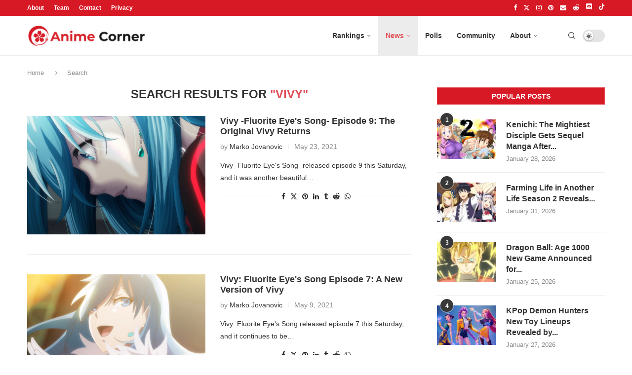

--- FILE ---
content_type: text/html; charset=UTF-8
request_url: https://animecorner.me/page/2/?s=vivy
body_size: 13645
content:
<!DOCTYPE html><html lang="en-US"><head><meta charset="UTF-8"/>
<script>var __ezHttpConsent={setByCat:function(src,tagType,attributes,category,force,customSetScriptFn=null){var setScript=function(){if(force||window.ezTcfConsent[category]){if(typeof customSetScriptFn==='function'){customSetScriptFn();}else{var scriptElement=document.createElement(tagType);scriptElement.src=src;attributes.forEach(function(attr){for(var key in attr){if(attr.hasOwnProperty(key)){scriptElement.setAttribute(key,attr[key]);}}});var firstScript=document.getElementsByTagName(tagType)[0];firstScript.parentNode.insertBefore(scriptElement,firstScript);}}};if(force||(window.ezTcfConsent&&window.ezTcfConsent.loaded)){setScript();}else if(typeof getEzConsentData==="function"){getEzConsentData().then(function(ezTcfConsent){if(ezTcfConsent&&ezTcfConsent.loaded){setScript();}else{console.error("cannot get ez consent data");force=true;setScript();}});}else{force=true;setScript();console.error("getEzConsentData is not a function");}},};</script>
<script>var ezTcfConsent=window.ezTcfConsent?window.ezTcfConsent:{loaded:false,store_info:false,develop_and_improve_services:false,measure_ad_performance:false,measure_content_performance:false,select_basic_ads:false,create_ad_profile:false,select_personalized_ads:false,create_content_profile:false,select_personalized_content:false,understand_audiences:false,use_limited_data_to_select_content:false,};function getEzConsentData(){return new Promise(function(resolve){document.addEventListener("ezConsentEvent",function(event){var ezTcfConsent=event.detail.ezTcfConsent;resolve(ezTcfConsent);});});}</script>
<script>if(typeof _setEzCookies!=='function'){function _setEzCookies(ezConsentData){var cookies=window.ezCookieQueue;for(var i=0;i<cookies.length;i++){var cookie=cookies[i];if(ezConsentData&&ezConsentData.loaded&&ezConsentData[cookie.tcfCategory]){document.cookie=cookie.name+"="+cookie.value;}}}}
window.ezCookieQueue=window.ezCookieQueue||[];if(typeof addEzCookies!=='function'){function addEzCookies(arr){window.ezCookieQueue=[...window.ezCookieQueue,...arr];}}
addEzCookies([{name:"ezoab_232949",value:"mod281; Path=/; Domain=animecorner.me; Max-Age=7200",tcfCategory:"store_info",isEzoic:"true",},{name:"ezosuibasgeneris-1",value:"bead84fa-824f-42ef-458f-ff9cdfc8c4d7; Path=/; Domain=animecorner.me; Expires=Tue, 02 Feb 2027 08:20:03 UTC; Secure; SameSite=None",tcfCategory:"understand_audiences",isEzoic:"true",}]);if(window.ezTcfConsent&&window.ezTcfConsent.loaded){_setEzCookies(window.ezTcfConsent);}else if(typeof getEzConsentData==="function"){getEzConsentData().then(function(ezTcfConsent){if(ezTcfConsent&&ezTcfConsent.loaded){_setEzCookies(window.ezTcfConsent);}else{console.error("cannot get ez consent data");_setEzCookies(window.ezTcfConsent);}});}else{console.error("getEzConsentData is not a function");_setEzCookies(window.ezTcfConsent);}</script><script type="text/javascript" data-ezscrex='false' data-cfasync='false'>window._ezaq = Object.assign({"edge_cache_status":12,"edge_response_time":3019,"url":"https://animecorner.me/page/2/?s=vivy"}, typeof window._ezaq !== "undefined" ? window._ezaq : {});</script><script type="text/javascript" data-ezscrex='false' data-cfasync='false'>window._ezaq = Object.assign({"ab_test_id":"mod281"}, typeof window._ezaq !== "undefined" ? window._ezaq : {});window.__ez=window.__ez||{};window.__ez.tf={};</script><script type="text/javascript" data-ezscrex='false' data-cfasync='false'>window.ezDisableAds = true;</script>
<script data-ezscrex='false' data-cfasync='false' data-pagespeed-no-defer>var __ez=__ez||{};__ez.stms=Date.now();__ez.evt={};__ez.script={};__ez.ck=__ez.ck||{};__ez.template={};__ez.template.isOrig=true;__ez.queue=__ez.queue||function(){var e=0,i=0,t=[],n=!1,o=[],r=[],s=!0,a=function(e,i,n,o,r,s,a){var l=arguments.length>7&&void 0!==arguments[7]?arguments[7]:window,d=this;this.name=e,this.funcName=i,this.parameters=null===n?null:w(n)?n:[n],this.isBlock=o,this.blockedBy=r,this.deleteWhenComplete=s,this.isError=!1,this.isComplete=!1,this.isInitialized=!1,this.proceedIfError=a,this.fWindow=l,this.isTimeDelay=!1,this.process=function(){f("... func = "+e),d.isInitialized=!0,d.isComplete=!0,f("... func.apply: "+e);var i=d.funcName.split("."),n=null,o=this.fWindow||window;i.length>3||(n=3===i.length?o[i[0]][i[1]][i[2]]:2===i.length?o[i[0]][i[1]]:o[d.funcName]),null!=n&&n.apply(null,this.parameters),!0===d.deleteWhenComplete&&delete t[e],!0===d.isBlock&&(f("----- F'D: "+d.name),m())}},l=function(e,i,t,n,o,r,s){var a=arguments.length>7&&void 0!==arguments[7]?arguments[7]:window,l=this;this.name=e,this.path=i,this.async=o,this.defer=r,this.isBlock=t,this.blockedBy=n,this.isInitialized=!1,this.isError=!1,this.isComplete=!1,this.proceedIfError=s,this.fWindow=a,this.isTimeDelay=!1,this.isPath=function(e){return"/"===e[0]&&"/"!==e[1]},this.getSrc=function(e){return void 0!==window.__ezScriptHost&&this.isPath(e)&&"banger.js"!==this.name?window.__ezScriptHost+e:e},this.process=function(){l.isInitialized=!0,f("... file = "+e);var i=this.fWindow?this.fWindow.document:document,t=i.createElement("script");t.src=this.getSrc(this.path),!0===o?t.async=!0:!0===r&&(t.defer=!0),t.onerror=function(){var e={url:window.location.href,name:l.name,path:l.path,user_agent:window.navigator.userAgent};"undefined"!=typeof _ezaq&&(e.pageview_id=_ezaq.page_view_id);var i=encodeURIComponent(JSON.stringify(e)),t=new XMLHttpRequest;t.open("GET","//g.ezoic.net/ezqlog?d="+i,!0),t.send(),f("----- ERR'D: "+l.name),l.isError=!0,!0===l.isBlock&&m()},t.onreadystatechange=t.onload=function(){var e=t.readyState;f("----- F'D: "+l.name),e&&!/loaded|complete/.test(e)||(l.isComplete=!0,!0===l.isBlock&&m())},i.getElementsByTagName("head")[0].appendChild(t)}},d=function(e,i){this.name=e,this.path="",this.async=!1,this.defer=!1,this.isBlock=!1,this.blockedBy=[],this.isInitialized=!0,this.isError=!1,this.isComplete=i,this.proceedIfError=!1,this.isTimeDelay=!1,this.process=function(){}};function c(e,i,n,s,a,d,c,u,f){var m=new l(e,i,n,s,a,d,c,f);!0===u?o[e]=m:r[e]=m,t[e]=m,h(m)}function h(e){!0!==u(e)&&0!=s&&e.process()}function u(e){if(!0===e.isTimeDelay&&!1===n)return f(e.name+" blocked = TIME DELAY!"),!0;if(w(e.blockedBy))for(var i=0;i<e.blockedBy.length;i++){var o=e.blockedBy[i];if(!1===t.hasOwnProperty(o))return f(e.name+" blocked = "+o),!0;if(!0===e.proceedIfError&&!0===t[o].isError)return!1;if(!1===t[o].isComplete)return f(e.name+" blocked = "+o),!0}return!1}function f(e){var i=window.location.href,t=new RegExp("[?&]ezq=([^&#]*)","i").exec(i);"1"===(t?t[1]:null)&&console.debug(e)}function m(){++e>200||(f("let's go"),p(o),p(r))}function p(e){for(var i in e)if(!1!==e.hasOwnProperty(i)){var t=e[i];!0===t.isComplete||u(t)||!0===t.isInitialized||!0===t.isError?!0===t.isError?f(t.name+": error"):!0===t.isComplete?f(t.name+": complete already"):!0===t.isInitialized&&f(t.name+": initialized already"):t.process()}}function w(e){return"[object Array]"==Object.prototype.toString.call(e)}return window.addEventListener("load",(function(){setTimeout((function(){n=!0,f("TDELAY -----"),m()}),5e3)}),!1),{addFile:c,addFileOnce:function(e,i,n,o,r,s,a,l,d){t[e]||c(e,i,n,o,r,s,a,l,d)},addDelayFile:function(e,i){var n=new l(e,i,!1,[],!1,!1,!0);n.isTimeDelay=!0,f(e+" ...  FILE! TDELAY"),r[e]=n,t[e]=n,h(n)},addFunc:function(e,n,s,l,d,c,u,f,m,p){!0===c&&(e=e+"_"+i++);var w=new a(e,n,s,l,d,u,f,p);!0===m?o[e]=w:r[e]=w,t[e]=w,h(w)},addDelayFunc:function(e,i,n){var o=new a(e,i,n,!1,[],!0,!0);o.isTimeDelay=!0,f(e+" ...  FUNCTION! TDELAY"),r[e]=o,t[e]=o,h(o)},items:t,processAll:m,setallowLoad:function(e){s=e},markLoaded:function(e){if(e&&0!==e.length){if(e in t){var i=t[e];!0===i.isComplete?f(i.name+" "+e+": error loaded duplicate"):(i.isComplete=!0,i.isInitialized=!0)}else t[e]=new d(e,!0);f("markLoaded dummyfile: "+t[e].name)}},logWhatsBlocked:function(){for(var e in t)!1!==t.hasOwnProperty(e)&&u(t[e])}}}();__ez.evt.add=function(e,t,n){e.addEventListener?e.addEventListener(t,n,!1):e.attachEvent?e.attachEvent("on"+t,n):e["on"+t]=n()},__ez.evt.remove=function(e,t,n){e.removeEventListener?e.removeEventListener(t,n,!1):e.detachEvent?e.detachEvent("on"+t,n):delete e["on"+t]};__ez.script.add=function(e){var t=document.createElement("script");t.src=e,t.async=!0,t.type="text/javascript",document.getElementsByTagName("head")[0].appendChild(t)};__ez.dot=__ez.dot||{};__ez.queue.addFileOnce('/detroitchicago/boise.js', '/detroitchicago/boise.js?gcb=195-1&cb=5', true, [], true, false, true, false);__ez.queue.addFileOnce('/parsonsmaize/abilene.js', '/parsonsmaize/abilene.js?gcb=195-1&cb=e80eca0cdb', true, [], true, false, true, false);__ez.queue.addFileOnce('/parsonsmaize/mulvane.js', '/parsonsmaize/mulvane.js?gcb=195-1&cb=e75e48eec0', true, ['/parsonsmaize/abilene.js'], true, false, true, false);__ez.queue.addFileOnce('/detroitchicago/birmingham.js', '/detroitchicago/birmingham.js?gcb=195-1&cb=539c47377c', true, ['/parsonsmaize/abilene.js'], true, false, true, false);</script>
<script data-ezscrex="false" type="text/javascript" data-cfasync="false">window._ezaq = Object.assign({"ad_cache_level":0,"adpicker_placement_cnt":0,"ai_placeholder_cache_level":0,"ai_placeholder_placement_cnt":-1,"domain":"animecorner.me","domain_id":232949,"ezcache_level":1,"ezcache_skip_code":0,"has_bad_image":0,"has_bad_words":0,"is_sitespeed":0,"lt_cache_level":0,"response_size":88002,"response_size_orig":82243,"response_time_orig":3001,"template_id":5,"url":"https://animecorner.me/page/2/?s=vivy","word_count":0,"worst_bad_word_level":0}, typeof window._ezaq !== "undefined" ? window._ezaq : {});__ez.queue.markLoaded('ezaqBaseReady');</script>
<script type='text/javascript' data-ezscrex='false' data-cfasync='false'>
window.ezAnalyticsStatic = true;

function analyticsAddScript(script) {
	var ezDynamic = document.createElement('script');
	ezDynamic.type = 'text/javascript';
	ezDynamic.innerHTML = script;
	document.head.appendChild(ezDynamic);
}
function getCookiesWithPrefix() {
    var allCookies = document.cookie.split(';');
    var cookiesWithPrefix = {};

    for (var i = 0; i < allCookies.length; i++) {
        var cookie = allCookies[i].trim();

        for (var j = 0; j < arguments.length; j++) {
            var prefix = arguments[j];
            if (cookie.indexOf(prefix) === 0) {
                var cookieParts = cookie.split('=');
                var cookieName = cookieParts[0];
                var cookieValue = cookieParts.slice(1).join('=');
                cookiesWithPrefix[cookieName] = decodeURIComponent(cookieValue);
                break; // Once matched, no need to check other prefixes
            }
        }
    }

    return cookiesWithPrefix;
}
function productAnalytics() {
	var d = {"pr":[6],"omd5":"f666e59dafa0eb9bd9f50f737011c38e","nar":"risk score"};
	d.u = _ezaq.url;
	d.p = _ezaq.page_view_id;
	d.v = _ezaq.visit_uuid;
	d.ab = _ezaq.ab_test_id;
	d.e = JSON.stringify(_ezaq);
	d.ref = document.referrer;
	d.c = getCookiesWithPrefix('active_template', 'ez', 'lp_');
	if(typeof ez_utmParams !== 'undefined') {
		d.utm = ez_utmParams;
	}

	var dataText = JSON.stringify(d);
	var xhr = new XMLHttpRequest();
	xhr.open('POST','/ezais/analytics?cb=1', true);
	xhr.onload = function () {
		if (xhr.status!=200) {
            return;
		}

        if(document.readyState !== 'loading') {
            analyticsAddScript(xhr.response);
            return;
        }

        var eventFunc = function() {
            if(document.readyState === 'loading') {
                return;
            }
            document.removeEventListener('readystatechange', eventFunc, false);
            analyticsAddScript(xhr.response);
        };

        document.addEventListener('readystatechange', eventFunc, false);
	};
	xhr.setRequestHeader('Content-Type','text/plain');
	xhr.send(dataText);
}
__ez.queue.addFunc("productAnalytics", "productAnalytics", null, true, ['ezaqBaseReady'], false, false, false, true);
</script><base href="https://animecorner.me/page/2/?s=vivy"/>
	
	<meta http-equiv="X-UA-Compatible" content="IE=edge"/>
	<meta name="viewport" content="width=device-width, initial-scale=1"/>
	<link rel="profile" href="https://gmpg.org/xfn/11" />
    <link rel="icon" type="image/png" sizes="16x16" href="https://static.animecorner.me/2023/02/icon-16x16-1.png"/>
    <link rel="icon" type="image/png" sizes="32x32" href="https://static.animecorner.me/2023/02/icon-32x32-1.png"/>
    <link rel="icon" type="image/png" sizes="96x96" href="https://static.animecorner.me/2023/02/icon-96x96-1.png"/>
    <link rel="icon" type="image/png" sizes="180x180" href="https://static.animecorner.me/2023/02/icon-180x180-1.png"/>
    <link rel="icon" type="image/png" sizes="300x300" href="https://static.animecorner.me/2023/02/icon-300x300-1.png"/>
    <link rel="icon" type="image/png" sizes="512x512" href="https://static.animecorner.me/2023/02/icon-512x512-1.png"/>
	<meta name="robots" content="noindex, follow"/>
	<style>img:is([sizes="auto" i], [sizes^="auto," i]) { contain-intrinsic-size: 3000px 1500px }</style>
	
	<!-- This site is optimized with the Yoast SEO plugin v24.4 - https://yoast.com/wordpress/plugins/seo/ -->
	<title>You searched for vivy - Page 2 of 2 - Anime Corner</title>
	<meta property="og:locale" content="en_US"/>
	<meta property="og:type" content="article"/>
	<meta property="og:title" content="You searched for vivy - Page 2 of 2 - Anime Corner"/>
	<meta property="og:url" content="https://animecorner.me/search/vivy/"/>
	<meta property="og:site_name" content="Anime Corner"/>
	<meta name="twitter:card" content="summary_large_image"/>
	<meta name="twitter:title" content="You searched for vivy - Page 2 of 2 - Anime Corner"/>
	<meta name="twitter:site" content="@animecorner_ac"/>
	<script type="application/ld+json" class="yoast-schema-graph">{"@context":"https://schema.org","@graph":[{"@type":["CollectionPage","SearchResultsPage"],"@id":"https://animecorner.me/?s=vivy","url":"https://animecorner.me/?s=vivy","name":"You searched for vivy - Page 2 of 2 - Anime Corner","isPartOf":{"@id":"https://animecorner.me/#website"},"primaryImageOfPage":{"@id":"#primaryimage"},"image":{"@id":"#primaryimage"},"thumbnailUrl":"https://static.animecorner.me/2021/05/go-1.jpg","inLanguage":"en-US"},{"@type":"ImageObject","inLanguage":"en-US","@id":"#primaryimage","url":"https://static.animecorner.me/2021/05/go-1.jpg","contentUrl":"https://static.animecorner.me/2021/05/go-1.jpg","width":1920,"height":1004,"caption":"vivy fluorite eye's song 9"},{"@type":"WebSite","@id":"https://animecorner.me/#website","url":"https://animecorner.me/","name":"Anime Corner","description":"News &amp; Features Straight From Japan","publisher":{"@id":"https://animecorner.me/#organization"},"potentialAction":[{"@type":"SearchAction","target":{"@type":"EntryPoint","urlTemplate":"https://animecorner.me/?s={search_term_string}"},"query-input":{"@type":"PropertyValueSpecification","valueRequired":true,"valueName":"search_term_string"}}],"inLanguage":"en-US"},{"@type":"Organization","@id":"https://animecorner.me/#organization","name":"Anime Corner","url":"https://animecorner.me/","logo":{"@type":"ImageObject","inLanguage":"en-US","@id":"https://animecorner.me/#/schema/logo/image/","url":"https://static.animecorner.me/2023/02/icon-512x512-1.png","contentUrl":"https://static.animecorner.me/2023/02/icon-512x512-1.png","width":512,"height":512,"caption":"Anime Corner"},"image":{"@id":"https://animecorner.me/#/schema/logo/image/"},"sameAs":["https://www.facebook.com/AnimeCorner.Official","https://x.com/animecorner_ac"]}]}</script>
	<!-- / Yoast SEO plugin. -->


<link rel="stylesheet" id="global-css-css" href="https://animecorner.me/wp-content/themes/animecorner/css/global.min.css?ver=1.0.6" type="text/css" media="all"/>
<script type="text/javascript" src="https://animecorner.me/wp-includes/js/jquery/jquery.min.js?ver=3.7.1" id="jquery-core-js" defer="defer" data-wp-strategy="defer"></script>
<script type="text/javascript" src="https://animecorner.me/wp-content/themes/animecorner/js/global.min.js?ver=1.0.6" id="global-js-js" defer="defer" data-wp-strategy="defer"></script>
<link rel="https://api.w.org/" href="https://animecorner.me/wp-json/"/><link rel="EditURI" type="application/rsd+xml" title="RSD" href="https://animecorner.me/xmlrpc.php?rsd"/>
<meta name="generator" content="WordPress 6.7.2"/>
<meta property="fb:app_id" content="411376223756172"/><meta name="facebook-domain-verification" content="dcze1dkkoo6wnmsa2m28ci38qntqij"/>
	<script type='text/javascript'>
var ezoTemplate = 'orig_site';
var ezouid = '1';
var ezoFormfactor = '1';
</script><script data-ezscrex="false" type='text/javascript'>
var soc_app_id = '0';
var did = 232949;
var ezdomain = 'animecorner.me';
var ezoicSearchable = 1;
</script></head>

<body class="search search-results paged paged-2 search-paged-2 pcmn-drdw-style-slide_down pchds-default">
<script type="text/javascript" data-wp-strategy="no-defer">"undefined"!=typeof Storage&&"1"===localStorage.getItem("dark_mode")&&document.body.classList.add("pcdark-mode","pcdm-enable");</script>
<div class="wrapper-boxed header-style-header-6 penci-hlogo-center header-search-style-default">
<div class="penci-header-wrap">
<div class="penci-top-bar topbar-menu">
    <div class="container">
        <div class="penci-headline" role="navigation" itemscope="" itemtype="https://schema.org/SiteNavigationElement">
            <div class="pctopbar-item penci-wtopbar-menu">
                <ul id="menu-top-menu" class="penci-topbar-menu">
                    <li id="menu-item-18711" class="menu-item menu-item-type-post_type menu-item-object-page menu-item-18711">
                        <a href="https://animecorner.me/about-us/">About</a></li>
                    <li id="menu-item-32644" class="menu-item menu-item-type-post_type menu-item-object-page menu-item-32644"><a href="https://animecorner.me/team/">Team</a></li>
                    <li id="menu-item-18712" class="menu-item menu-item-type-post_type menu-item-object-page menu-item-18712"><a href="https://animecorner.me/contact/">Contact</a></li>
                    <li id="menu-item-10506" class="menu-item menu-item-type-post_type menu-item-object-page menu-item-10506"><a href="https://animecorner.me/privacy-policy/">Privacy</a></li>
                </ul>
            </div>

            <div class="pctopbar-item penci-topbar-social">
                <div class="inner-header-social">
			                                    <a href="https://www.facebook.com/AnimeCorner.Official" aria-label="Facebook" rel="noreferrer" target="_blank"><i class="penci-faicon fa fa-facebook"></i></a>
					                                    <a href="https://twitter.com/animecorner_ac" aria-label="Twitter" rel="noreferrer" target="_blank"><i class="penci-faicon penciicon-x-twitter"></i></a>
					                                    <a href="https://www.instagram.com/animecorner_ac/" aria-label="Instagram" rel="noreferrer" target="_blank"><i class="penci-faicon fa fa-instagram"></i></a>
					                                    <a href="https://www.pinterest.com/animecorner_ac/" aria-label="Pinterest" rel="noreferrer" target="_blank"><i class="penci-faicon fa fa-pinterest"></i></a>
					                                    <a href="https://animecorner.me/contact/" aria-label="Email" rel="noreferrer" target="_blank"><i class="penci-faicon fa fa-envelope"></i></a>
					                                    <a href="https://www.reddit.com/r/AnimeCorner/" aria-label="Reddit" rel="noreferrer" target="_blank"><i class="penci-faicon fa fa-reddit-alien"></i></a>
					                                    <a href="https://animecorner.me/community/" aria-label="Discord" rel="noreferrer" target="_blank"><i class="penci-faicon penciicon-discord"></i></a>
					                                    <a href="https://www.tiktok.com/@anime_corner_official" aria-label="Tiktok" rel="noreferrer" target="_blank"><i class="penci-faicon penciicon-tik-tok"></i></a>
					                        </div>
            </div>
        </div>
    </div>
</div>
<header id="header" class="header-header-6 has-bottom-line" itemscope="itemscope" itemtype="https://schema.org/WPHeader">
	    <nav id="navigation" class="header-layout-bottom header-6 menu-style-2 menu-item-padding" role="navigation" itemscope="" itemtype="https://schema.org/SiteNavigationElement">
        <div class="container">
            <div class="button-menu-mobile header-6"><svg width="18px" height="18px" viewBox="0 0 512 384" version="1.1" xmlns="http://www.w3.org/2000/svg" xmlns:xlink="http://www.w3.org/1999/xlink"><g stroke="none" stroke-width="1" fill-rule="evenodd"><g transform="translate(0.000000, 0.250080)"><rect x="0" y="0" width="512" height="62"></rect><rect x="0" y="161" width="512" height="62"></rect><rect x="0" y="321" width="512" height="62"></rect></g></g></svg></div>
			<div id="logo">
		<a href="https://animecorner.me" aria-label="Anime Corner Logo"></a>
</div>
<ul id="menu-main-menu" class="menu"><li id="menu-item-10511" class="menu-item menu-item-type-taxonomy menu-item-object-category menu-item-has-children menu-item-10511"><a href="https://animecorner.me/category/anime-corner/rankings/">Rankings</a>
<ul class="sub-menu">
	<li id="menu-item-18696" class="menu-item menu-item-type-taxonomy menu-item-object-category menu-item-18696"><a href="https://animecorner.me/category/anime-corner/rankings/anime-of-the-week/">Anime of the Week</a></li>
	<li id="menu-item-18695" class="menu-item menu-item-type-taxonomy menu-item-object-category menu-item-has-children menu-item-18695"><a href="https://animecorner.me/category/anime-corner/rankings/anime-of-the-season/">Anime of the Season</a>
	<ul class="sub-menu">
		<li id="menu-item-73610" class="menu-item menu-item-type-taxonomy menu-item-object-category menu-item-73610"><a href="https://animecorner.me/category/anime-corner/rankings/character-of-the-season/">Character of the Season</a></li>
		<li id="menu-item-18698" class="menu-item menu-item-type-taxonomy menu-item-object-category menu-item-18698"><a href="https://animecorner.me/category/anime-corner/rankings/seiyuu-of-the-season/">Seiyuu of the Season</a></li>
	</ul>
</li>
	<li id="menu-item-18697" class="menu-item menu-item-type-taxonomy menu-item-object-category menu-item-has-children menu-item-18697"><a href="https://animecorner.me/category/anime-corner/rankings/anime-of-the-year/">Anime of the Year</a>
	<ul class="sub-menu">
		<li id="menu-item-85269" class="menu-item menu-item-type-taxonomy menu-item-object-category menu-item-85269"><a href="https://animecorner.me/category/anime-corner/rankings/character-of-the-year/">Character of the Year</a></li>
		<li id="menu-item-85270" class="menu-item menu-item-type-taxonomy menu-item-object-category menu-item-85270"><a href="https://animecorner.me/category/anime-corner/rankings/seiyuu-of-the-year/">Seiyuu of the Year</a></li>
	</ul>
</li>
</ul>
</li>
<li id="menu-item-10508" class="menu-item menu-item-type-taxonomy menu-item-object-category current-menu-item menu-item-has-children menu-item-10508"><a href="https://animecorner.me/category/news/">News</a>
<ul class="sub-menu">
	<li id="menu-item-10509" class="menu-item menu-item-type-taxonomy menu-item-object-category menu-item-10509"><a href="https://animecorner.me/category/news/anime-news/">Anime News</a></li>
	<li id="menu-item-10510" class="menu-item menu-item-type-taxonomy menu-item-object-category menu-item-10510"><a href="https://animecorner.me/category/news/manga-news/">Manga News</a></li>
	<li id="menu-item-18700" class="menu-item menu-item-type-taxonomy menu-item-object-category menu-item-18700"><a href="https://animecorner.me/category/news/light-novel-news/">Light Novel News</a></li>
	<li id="menu-item-18701" class="menu-item menu-item-type-taxonomy menu-item-object-category menu-item-18701"><a href="https://animecorner.me/category/news/music-news/">Music News</a></li>
	<li id="menu-item-18699" class="menu-item menu-item-type-taxonomy menu-item-object-category menu-item-18699"><a href="https://animecorner.me/category/news/gaming-news/">Gaming News</a></li>
</ul>
</li>
<li id="menu-item-18702" class="menu-item menu-item-type-post_type menu-item-object-page menu-item-18702"><a href="https://animecorner.me/polls/">Polls</a></li>
<li id="menu-item-73611" class="menu-item menu-item-type-post_type menu-item-object-page menu-item-73611"><a href="https://animecorner.me/community/">Community</a></li>
<li id="menu-item-2789" class="menu-item menu-item-type-post_type menu-item-object-page menu-item-has-children menu-item-2789"><a href="https://animecorner.me/about-us/">About</a>
<ul class="sub-menu">
	<li id="menu-item-32645" class="menu-item menu-item-type-post_type menu-item-object-page menu-item-32645"><a href="https://animecorner.me/team/">Team</a></li>
	<li id="menu-item-2904" class="menu-item menu-item-type-post_type menu-item-object-page menu-item-2904"><a href="https://animecorner.me/contact/">Contact</a></li>
	<li id="menu-item-18703" class="menu-item menu-item-type-post_type menu-item-object-page menu-item-privacy-policy menu-item-18703"><a href="https://animecorner.me/privacy-policy/">Privacy Policy</a></li>
	<li id="menu-item-31248" class="menu-item menu-item-type-post_type menu-item-object-page menu-item-31248"><a href="https://animecorner.me/editorial-policy/">Editorial Policy</a></li>
</ul>
</li>
</ul>            <div class="pc_dm_mode style_1">
                <label class="pc_dm_switch">
                    <input id="darkmode-switcher" type="checkbox" class="pc_dark_mode_toggle" aria-label="Darkmode Switcher"/>
                    <span class="slider round"></span>
                </label>
            </div>

			<div id="top-search" class="penci-top-search pcheader-icon top-search-classes">
	<a href="#" class="search-click" aria-label="Search">
		<i class="penciicon-magnifiying-glass"></i>
	</a>
	<div class="show-search pcbds-default">
		            <form role="search" method="get" class="pc-searchform" action="https://animecorner.me/">
                <div class="pc-searchform-inner">
                    <input type="text" class="search-input" placeholder="Type and hit enter..." name="s"/>
                    <i class="penciicon-magnifiying-glass"></i>
                    <button type="submit" class="searchsubmit">Search</button>
                </div>
            </form>
					<a href="#" aria-label="Search" class="search-click close-search"><i class="penciicon-close-button"></i></a>
	</div>
</div>

        </div>
    </nav><!-- End Navigation -->
	</header>
<!-- end #header -->

</div>

<div class="container penci-breadcrumb">
    <span><a class="crumb" href="https://animecorner.me/">Home</a></span>
    <i class="penci-faicon fa fa-angle-right"></i>    <span>Search</span>
</div>
<div class="container penci_sidebar right-sidebar">
	<div id="main" class="penci-layout-list penci-main-sticky-sidebar">
		<div class="theiaStickySidebar">
			<div class="archive-box">
				<div class="title-bar">
					<span>Search results for </span>
					<h1>&#34;vivy&#34;</h1>
				</div>
			</div>

			<ul class="penci-wrapper-data penci-grid"><li class="list-post pclist-layout">
	<article id="post-22941" class="item hentry">
		
			<div class="thumbnail">
				                <div class="acwp-image-placeholder-container" data-bglqip="https://static.animecorner.me/2021/05/go-1-768x402-lqip.jpg" style="background-image: url(https://static.animecorner.me/2021/05/go-1-768x402-lqip.jpg);">
                    <a class="penci-image-holder penci-holder-load penci-lazy" data-bgset="https://static.animecorner.me/2021/05/go-1-768x402.jpg" data-data_bg_hidpi="https://static.animecorner.me/2021/05/go-1-768x402.jpg" href="https://animecorner.me/vivy-fluorite-eyes-song-episode-9-the-original-vivy-returns/" title="Vivy -Fluorite Eye&#39;s Song- Episode 9: The Original Vivy Returns">
                    </a>
                    <div class="acwp-loading-activity"> </div>
                </div>
			</div>
		
		<div class="content-list-right content-list-center
				">
			<div class="header-list-style">
				<h2 class="penci-entry-title entry-title grid-title"><a href="https://animecorner.me/vivy-fluorite-eyes-song-episode-9-the-original-vivy-returns/">Vivy -Fluorite Eye&#39;s Song- Episode 9: The Original Vivy Returns</a></h2>
                <div class="penci-hide-tagupdated">
                    <span class="author-italic author vcard">
                        by <a class="author-url url fn n" href="https://animecorner.me/author/marko/">Marko Jovanovic</a>
                    </span>
                    <time class="entry-date published" datetime="May 23, 2021">May 23, 2021</time>
                </div>
				
				<div class="grid-post-box-meta">
					<span class="otherl-date-author author-italic author vcard">by <a class="author-url url fn n" href="https://animecorner.me/author/marko/">Marko Jovanovic</a></span>
					<span class="otherl-date">May 23, 2021</span>
				</div>
			</div>

			<div class="item-content entry-content">
				<p>Vivy -Fluorite Eye&#39;s Song- released episode 9 this Saturday, and it was another beautiful…</p>
			</div>

			<div class="penci-post-box-meta penci-post-box-grid penci-post-box-listpost">
				<div class="penci-post-share-box">
                    <a class="new-ver-share post-share-item post-share-facebook" aria-label="Share on facebook" target="_blank" href="https://www.facebook.com/sharer/sharer.php?u=https://animecorner.me/vivy-fluorite-eyes-song-episode-9-the-original-vivy-returns/"><i class="penci-faicon fa fa-facebook"></i><span class="dt-share">facebook</span></a><a class="new-ver-share post-share-item post-share-twitter" aria-label="Share on twitter" target="_blank" href="https://twitter.com/intent/tweet?url=https://animecorner.me/vivy-fluorite-eyes-song-episode-9-the-original-vivy-returns/"><i class="penci-faicon penciicon-x-twitter"></i><span class="dt-share">twitter</span></a><a class="new-ver-share post-share-item post-share-pinterest" aria-label="Share on pinterest" target="_blank" href="https://www.pinterest.com/pin/create/button/?url=https%3A%2F%2Fanimecorner.me%2Fvivy-fluorite-eyes-song-episode-9-the-original-vivy-returns%2F"><i class="penci-faicon fa fa-pinterest"></i><span class="dt-share">pinterest</span></a><a class="new-ver-share post-share-item post-share-linkedin" aria-label="Share on linkedin" target="_blank" href="https://www.linkedin.com/shareArticle?mini=true&amp;url=https%3A%2F%2Fanimecorner.me%2Fvivy-fluorite-eyes-song-episode-9-the-original-vivy-returns%2F&amp;title=Vivy%20-Fluorite%20Eye%27s%20Song-%20Episode%209%3A%20The%20Original%20Vivy%20Returns"><i class="penci-faicon fa fa-linkedin"></i><span class="dt-share">linkedin</span></a><a class="new-ver-share post-share-item post-share-tumblr" aria-label="Share on tumblr" target="_blank" href="https://www.tumblr.com/share/link?url=https%3A%2F%2Fanimecorner.me%2Fvivy-fluorite-eyes-song-episode-9-the-original-vivy-returns%2F&amp;name=Vivy%20-Fluorite%20Eye%27s%20Song-%20Episode%209%3A%20The%20Original%20Vivy%20Returns"><i class="penci-faicon fa fa-tumblr"></i><span class="dt-share">tumblr</span></a><a class="new-ver-share post-share-item post-share-reddit" aria-label="Share on reddit" target="_blank" href="https://reddit.com/submit?url=https%3A%2F%2Fanimecorner.me%2Fvivy-fluorite-eyes-song-episode-9-the-original-vivy-returns%2F&amp;title=Vivy%20-Fluorite%20Eye%27s%20Song-%20Episode%209%3A%20The%20Original%20Vivy%20Returns"><i class="penci-faicon fa fa-reddit-alien"></i><span class="dt-share">reddit</span></a><a class="new-ver-share post-share-item post-share-whatsapp" aria-label="Share on whatsapp" target="_blank" href="https://api.whatsapp.com/send?text=Vivy%20-Fluorite%20Eye%27s%20Song-%20Episode%209%3A%20The%20Original%20Vivy%20Returns%20%20https%3A%2F%2Fanimecorner.me%2Fvivy-fluorite-eyes-song-episode-9-the-original-vivy-returns%2F"><i class="penci-faicon fa fa-whatsapp"></i><span class="dt-share">whatsapp</span></a>				</div>
			</div>
		</div>

	</article>
</li>
<li class="list-post pclist-layout">
	<article id="post-21556" class="item hentry">
		
			<div class="thumbnail">
				                <div class="acwp-image-placeholder-container" data-bglqip="https://static.animecorner.me/2021/05/vivy-1-768x402-lqip.jpg">
                    <a class="penci-image-holder penci-holder-load penci-lazy" data-bgset="https://static.animecorner.me/2021/05/vivy-1-768x402.jpg" data-data_bg_hidpi="https://static.animecorner.me/2021/05/vivy-1-768x402.jpg" href="https://animecorner.me/vivy-fluorite-eyes-song-episode-7-a-new-version-of-vivy/" title="Vivy: Fluorite Eye&#39;s Song Episode 7: A New Version of Vivy">
                    </a>
                    <div class="acwp-loading-activity"> </div>
                </div>
			</div>
		
		<div class="content-list-right content-list-center
				">
			<div class="header-list-style">
				<h2 class="penci-entry-title entry-title grid-title"><a href="https://animecorner.me/vivy-fluorite-eyes-song-episode-7-a-new-version-of-vivy/">Vivy: Fluorite Eye&#39;s Song Episode 7: A New Version of Vivy</a></h2>
                <div class="penci-hide-tagupdated">
                    <span class="author-italic author vcard">
                        by <a class="author-url url fn n" href="https://animecorner.me/author/marko/">Marko Jovanovic</a>
                    </span>
                    <time class="entry-date published" datetime="May 9, 2021">May 9, 2021</time>
                </div>
				
				<div class="grid-post-box-meta">
					<span class="otherl-date-author author-italic author vcard">by <a class="author-url url fn n" href="https://animecorner.me/author/marko/">Marko Jovanovic</a></span>
					<span class="otherl-date">May 9, 2021</span>
				</div>
			</div>

			<div class="item-content entry-content">
				<p>Vivy: Fluorite Eye&#39;s Song released episode 7 this Saturday, and it continues to be…</p>
			</div>

			<div class="penci-post-box-meta penci-post-box-grid penci-post-box-listpost">
				<div class="penci-post-share-box">
                    <a class="new-ver-share post-share-item post-share-facebook" aria-label="Share on facebook" target="_blank" href="https://www.facebook.com/sharer/sharer.php?u=https://animecorner.me/vivy-fluorite-eyes-song-episode-7-a-new-version-of-vivy/"><i class="penci-faicon fa fa-facebook"></i><span class="dt-share">facebook</span></a><a class="new-ver-share post-share-item post-share-twitter" aria-label="Share on twitter" target="_blank" href="https://twitter.com/intent/tweet?url=https://animecorner.me/vivy-fluorite-eyes-song-episode-7-a-new-version-of-vivy/"><i class="penci-faicon penciicon-x-twitter"></i><span class="dt-share">twitter</span></a><a class="new-ver-share post-share-item post-share-pinterest" aria-label="Share on pinterest" target="_blank" href="https://www.pinterest.com/pin/create/button/?url=https%3A%2F%2Fanimecorner.me%2Fvivy-fluorite-eyes-song-episode-7-a-new-version-of-vivy%2F"><i class="penci-faicon fa fa-pinterest"></i><span class="dt-share">pinterest</span></a><a class="new-ver-share post-share-item post-share-linkedin" aria-label="Share on linkedin" target="_blank" href="https://www.linkedin.com/shareArticle?mini=true&amp;url=https%3A%2F%2Fanimecorner.me%2Fvivy-fluorite-eyes-song-episode-7-a-new-version-of-vivy%2F&amp;title=Vivy%3A%20Fluorite%20Eye%27s%20Song%20Episode%207%3A%20A%20New%20Version%20of%20Vivy"><i class="penci-faicon fa fa-linkedin"></i><span class="dt-share">linkedin</span></a><a class="new-ver-share post-share-item post-share-tumblr" aria-label="Share on tumblr" target="_blank" href="https://www.tumblr.com/share/link?url=https%3A%2F%2Fanimecorner.me%2Fvivy-fluorite-eyes-song-episode-7-a-new-version-of-vivy%2F&amp;name=Vivy%3A%20Fluorite%20Eye%27s%20Song%20Episode%207%3A%20A%20New%20Version%20of%20Vivy"><i class="penci-faicon fa fa-tumblr"></i><span class="dt-share">tumblr</span></a><a class="new-ver-share post-share-item post-share-reddit" aria-label="Share on reddit" target="_blank" href="https://reddit.com/submit?url=https%3A%2F%2Fanimecorner.me%2Fvivy-fluorite-eyes-song-episode-7-a-new-version-of-vivy%2F&amp;title=Vivy%3A%20Fluorite%20Eye%27s%20Song%20Episode%207%3A%20A%20New%20Version%20of%20Vivy"><i class="penci-faicon fa fa-reddit-alien"></i><span class="dt-share">reddit</span></a><a class="new-ver-share post-share-item post-share-whatsapp" aria-label="Share on whatsapp" target="_blank" href="https://api.whatsapp.com/send?text=Vivy%3A%20Fluorite%20Eye%27s%20Song%20Episode%207%3A%20A%20New%20Version%20of%20Vivy%20%20https%3A%2F%2Fanimecorner.me%2Fvivy-fluorite-eyes-song-episode-7-a-new-version-of-vivy%2F"><i class="penci-faicon fa fa-whatsapp"></i><span class="dt-share">whatsapp</span></a>				</div>
			</div>
		</div>

	</article>
</li>
<li class="list-post pclist-layout">
	<article id="post-20673" class="item hentry">
		
			<div class="thumbnail">
				                <div class="acwp-image-placeholder-container" data-bglqip="https://static.animecorner.me/2021/05/vivy-768x402-lqip.jpg">
                    <a class="penci-image-holder penci-holder-load penci-lazy" data-bgset="https://static.animecorner.me/2021/05/vivy-768x402.jpg" data-data_bg_hidpi="https://static.animecorner.me/2021/05/vivy-768x402.jpg" href="https://animecorner.me/vivy-fluorite-eyes-song-episode-6-more-suffering/" title="Vivy: Fluorite Eye&#39;s Song Episode 6: More Suffering">
                    </a>
                    <div class="acwp-loading-activity"> </div>
                </div>
			</div>
		
		<div class="content-list-right content-list-center
				">
			<div class="header-list-style">
				<h2 class="penci-entry-title entry-title grid-title"><a href="https://animecorner.me/vivy-fluorite-eyes-song-episode-6-more-suffering/">Vivy: Fluorite Eye&#39;s Song Episode 6: More Suffering</a></h2>
                <div class="penci-hide-tagupdated">
                    <span class="author-italic author vcard">
                        by <a class="author-url url fn n" href="https://animecorner.me/author/marko/">Marko Jovanovic</a>
                    </span>
                    <time class="entry-date published" datetime="May 2, 2021">May 2, 2021</time>
                </div>
				
				<div class="grid-post-box-meta">
					<span class="otherl-date-author author-italic author vcard">by <a class="author-url url fn n" href="https://animecorner.me/author/marko/">Marko Jovanovic</a></span>
					<span class="otherl-date">May 2, 2021</span>
				</div>
			</div>

			<div class="item-content entry-content">
				<p>Vivy: Fluorite Eye&#39;s Song released episode 6 this Saturday, and it was another beautiful…</p>
			</div>

			<div class="penci-post-box-meta penci-post-box-grid penci-post-box-listpost">
				<div class="penci-post-share-box">
                    <a class="new-ver-share post-share-item post-share-facebook" aria-label="Share on facebook" target="_blank" href="https://www.facebook.com/sharer/sharer.php?u=https://animecorner.me/vivy-fluorite-eyes-song-episode-6-more-suffering/"><i class="penci-faicon fa fa-facebook"></i><span class="dt-share">facebook</span></a><a class="new-ver-share post-share-item post-share-twitter" aria-label="Share on twitter" target="_blank" href="https://twitter.com/intent/tweet?url=https://animecorner.me/vivy-fluorite-eyes-song-episode-6-more-suffering/"><i class="penci-faicon penciicon-x-twitter"></i><span class="dt-share">twitter</span></a><a class="new-ver-share post-share-item post-share-pinterest" aria-label="Share on pinterest" target="_blank" href="https://www.pinterest.com/pin/create/button/?url=https%3A%2F%2Fanimecorner.me%2Fvivy-fluorite-eyes-song-episode-6-more-suffering%2F"><i class="penci-faicon fa fa-pinterest"></i><span class="dt-share">pinterest</span></a><a class="new-ver-share post-share-item post-share-linkedin" aria-label="Share on linkedin" target="_blank" href="https://www.linkedin.com/shareArticle?mini=true&amp;url=https%3A%2F%2Fanimecorner.me%2Fvivy-fluorite-eyes-song-episode-6-more-suffering%2F&amp;title=Vivy%3A%20Fluorite%20Eye%27s%20Song%20Episode%206%3A%20More%20Suffering"><i class="penci-faicon fa fa-linkedin"></i><span class="dt-share">linkedin</span></a><a class="new-ver-share post-share-item post-share-tumblr" aria-label="Share on tumblr" target="_blank" href="https://www.tumblr.com/share/link?url=https%3A%2F%2Fanimecorner.me%2Fvivy-fluorite-eyes-song-episode-6-more-suffering%2F&amp;name=Vivy%3A%20Fluorite%20Eye%27s%20Song%20Episode%206%3A%20More%20Suffering"><i class="penci-faicon fa fa-tumblr"></i><span class="dt-share">tumblr</span></a><a class="new-ver-share post-share-item post-share-reddit" aria-label="Share on reddit" target="_blank" href="https://reddit.com/submit?url=https%3A%2F%2Fanimecorner.me%2Fvivy-fluorite-eyes-song-episode-6-more-suffering%2F&amp;title=Vivy%3A%20Fluorite%20Eye%27s%20Song%20Episode%206%3A%20More%20Suffering"><i class="penci-faicon fa fa-reddit-alien"></i><span class="dt-share">reddit</span></a><a class="new-ver-share post-share-item post-share-whatsapp" aria-label="Share on whatsapp" target="_blank" href="https://api.whatsapp.com/send?text=Vivy%3A%20Fluorite%20Eye%27s%20Song%20Episode%206%3A%20More%20Suffering%20%20https%3A%2F%2Fanimecorner.me%2Fvivy-fluorite-eyes-song-episode-6-more-suffering%2F"><i class="penci-faicon fa fa-whatsapp"></i><span class="dt-share">whatsapp</span></a>				</div>
			</div>
		</div>

	</article>
</li>
<li class="list-post pclist-layout">
	<article id="post-19724" class="item hentry">
		
			<div class="thumbnail">
				                <div class="acwp-image-placeholder-container" data-bglqip="https://static.animecorner.me/2021/04/vivyy-768x402-lqip.jpg">
                    <a class="penci-image-holder penci-holder-load penci-lazy" data-bgset="https://static.animecorner.me/2021/04/vivyy-768x402.jpg" data-data_bg_hidpi="https://static.animecorner.me/2021/04/vivyy-768x402.jpg" href="https://animecorner.me/vivy-fluorite-eyes-song-opening-estella-elizabeth-song/" title="Vivy: Fluorite Eye&#39;s Song Releases Full Version Opening, Estella &amp; Elizabeth Song and More">
                    </a>
                    <div class="acwp-loading-activity"> </div>
                </div>
			</div>
		
		<div class="content-list-right content-list-center
				">
			<div class="header-list-style">
				<h2 class="penci-entry-title entry-title grid-title"><a href="https://animecorner.me/vivy-fluorite-eyes-song-opening-estella-elizabeth-song/">Vivy: Fluorite Eye&#39;s Song Releases Full Version Opening, Estella &amp; Elizabeth Song and More</a></h2>
                <div class="penci-hide-tagupdated">
                    <span class="author-italic author vcard">
                        by <a class="author-url url fn n" href="https://animecorner.me/author/marko/">Marko Jovanovic</a>
                    </span>
                    <time class="entry-date published" datetime="April 20, 2021">April 20, 2021</time>
                </div>
				
				<div class="grid-post-box-meta">
					<span class="otherl-date-author author-italic author vcard">by <a class="author-url url fn n" href="https://animecorner.me/author/marko/">Marko Jovanovic</a></span>
					<span class="otherl-date">April 20, 2021</span>
				</div>
			</div>

			<div class="item-content entry-content">
				<p>The official Twitter account for &#34;Vivy: Fluorite Eye&#39;s Song&#34; has announced that the full…</p>
			</div>

			<div class="penci-post-box-meta penci-post-box-grid penci-post-box-listpost">
				<div class="penci-post-share-box">
                    <a class="new-ver-share post-share-item post-share-facebook" aria-label="Share on facebook" target="_blank" href="https://www.facebook.com/sharer/sharer.php?u=https://animecorner.me/vivy-fluorite-eyes-song-opening-estella-elizabeth-song/"><i class="penci-faicon fa fa-facebook"></i><span class="dt-share">facebook</span></a><a class="new-ver-share post-share-item post-share-twitter" aria-label="Share on twitter" target="_blank" href="https://twitter.com/intent/tweet?url=https://animecorner.me/vivy-fluorite-eyes-song-opening-estella-elizabeth-song/"><i class="penci-faicon penciicon-x-twitter"></i><span class="dt-share">twitter</span></a><a class="new-ver-share post-share-item post-share-pinterest" aria-label="Share on pinterest" target="_blank" href="https://www.pinterest.com/pin/create/button/?url=https%3A%2F%2Fanimecorner.me%2Fvivy-fluorite-eyes-song-opening-estella-elizabeth-song%2F"><i class="penci-faicon fa fa-pinterest"></i><span class="dt-share">pinterest</span></a><a class="new-ver-share post-share-item post-share-linkedin" aria-label="Share on linkedin" target="_blank" href="https://www.linkedin.com/shareArticle?mini=true&amp;url=https%3A%2F%2Fanimecorner.me%2Fvivy-fluorite-eyes-song-opening-estella-elizabeth-song%2F&amp;title=Vivy%3A%20Fluorite%20Eye%27s%20Song%20Releases%20Full%20Version%20Opening%2C%20Estella%20%26%20Elizabeth%20Song%20and%20More"><i class="penci-faicon fa fa-linkedin"></i><span class="dt-share">linkedin</span></a><a class="new-ver-share post-share-item post-share-tumblr" aria-label="Share on tumblr" target="_blank" href="https://www.tumblr.com/share/link?url=https%3A%2F%2Fanimecorner.me%2Fvivy-fluorite-eyes-song-opening-estella-elizabeth-song%2F&amp;name=Vivy%3A%20Fluorite%20Eye%27s%20Song%20Releases%20Full%20Version%20Opening%2C%20Estella%20%26%20Elizabeth%20Song%20and%20More"><i class="penci-faicon fa fa-tumblr"></i><span class="dt-share">tumblr</span></a><a class="new-ver-share post-share-item post-share-reddit" aria-label="Share on reddit" target="_blank" href="https://reddit.com/submit?url=https%3A%2F%2Fanimecorner.me%2Fvivy-fluorite-eyes-song-opening-estella-elizabeth-song%2F&amp;title=Vivy%3A%20Fluorite%20Eye%27s%20Song%20Releases%20Full%20Version%20Opening%2C%20Estella%20%26%20Elizabeth%20Song%20and%20More"><i class="penci-faicon fa fa-reddit-alien"></i><span class="dt-share">reddit</span></a><a class="new-ver-share post-share-item post-share-whatsapp" aria-label="Share on whatsapp" target="_blank" href="https://api.whatsapp.com/send?text=Vivy%3A%20Fluorite%20Eye%27s%20Song%20Releases%20Full%20Version%20Opening%2C%20Estella%20%26%20Elizabeth%20Song%20and%20More%20%20https%3A%2F%2Fanimecorner.me%2Fvivy-fluorite-eyes-song-opening-estella-elizabeth-song%2F"><i class="penci-faicon fa fa-whatsapp"></i><span class="dt-share">whatsapp</span></a>				</div>
			</div>
		</div>

	</article>
</li>
<li class="list-post pclist-layout">
	<article id="post-19574" class="item hentry">
		
			<div class="thumbnail">
				                <div class="acwp-image-placeholder-container" data-bglqip="https://static.animecorner.me/2021/04/vivy-3-768x402-lqip.jpg">
                    <a class="penci-image-holder penci-holder-load penci-lazy" data-bgset="https://static.animecorner.me/2021/04/vivy-3-768x402.jpg" data-data_bg_hidpi="https://static.animecorner.me/2021/04/vivy-3-768x402.jpg" href="https://animecorner.me/vivy-fluorite-eyes-song-episode-4-continues-to-impress/" title="Vivy: Fluorite Eye&#39;s Song Episode 4 Continues to Impress">
                    </a>
                    <div class="acwp-loading-activity"> </div>
                </div>
			</div>
		
		<div class="content-list-right content-list-center
				">
			<div class="header-list-style">
				<h2 class="penci-entry-title entry-title grid-title"><a href="https://animecorner.me/vivy-fluorite-eyes-song-episode-4-continues-to-impress/">Vivy: Fluorite Eye&#39;s Song Episode 4 Continues to Impress</a></h2>
                <div class="penci-hide-tagupdated">
                    <span class="author-italic author vcard">
                        by <a class="author-url url fn n" href="https://animecorner.me/author/marko/">Marko Jovanovic</a>
                    </span>
                    <time class="entry-date published" datetime="April 18, 2021">April 18, 2021</time>
                </div>
				
				<div class="grid-post-box-meta">
					<span class="otherl-date-author author-italic author vcard">by <a class="author-url url fn n" href="https://animecorner.me/author/marko/">Marko Jovanovic</a></span>
					<span class="otherl-date">April 18, 2021</span>
				</div>
			</div>

			<div class="item-content entry-content">
				<p>Vivy -Fluorite Eye&#39;s Song- episode 4 is already out, and this anime continues to…</p>
			</div>

			<div class="penci-post-box-meta penci-post-box-grid penci-post-box-listpost">
				<div class="penci-post-share-box">
                    <a class="new-ver-share post-share-item post-share-facebook" aria-label="Share on facebook" target="_blank" href="https://www.facebook.com/sharer/sharer.php?u=https://animecorner.me/vivy-fluorite-eyes-song-episode-4-continues-to-impress/"><i class="penci-faicon fa fa-facebook"></i><span class="dt-share">facebook</span></a><a class="new-ver-share post-share-item post-share-twitter" aria-label="Share on twitter" target="_blank" href="https://twitter.com/intent/tweet?url=https://animecorner.me/vivy-fluorite-eyes-song-episode-4-continues-to-impress/"><i class="penci-faicon penciicon-x-twitter"></i><span class="dt-share">twitter</span></a><a class="new-ver-share post-share-item post-share-pinterest" aria-label="Share on pinterest" target="_blank" href="https://www.pinterest.com/pin/create/button/?url=https%3A%2F%2Fanimecorner.me%2Fvivy-fluorite-eyes-song-episode-4-continues-to-impress%2F"><i class="penci-faicon fa fa-pinterest"></i><span class="dt-share">pinterest</span></a><a class="new-ver-share post-share-item post-share-linkedin" aria-label="Share on linkedin" target="_blank" href="https://www.linkedin.com/shareArticle?mini=true&amp;url=https%3A%2F%2Fanimecorner.me%2Fvivy-fluorite-eyes-song-episode-4-continues-to-impress%2F&amp;title=Vivy%3A%20Fluorite%20Eye%27s%20Song%20Episode%204%20Continues%20to%20Impress"><i class="penci-faicon fa fa-linkedin"></i><span class="dt-share">linkedin</span></a><a class="new-ver-share post-share-item post-share-tumblr" aria-label="Share on tumblr" target="_blank" href="https://www.tumblr.com/share/link?url=https%3A%2F%2Fanimecorner.me%2Fvivy-fluorite-eyes-song-episode-4-continues-to-impress%2F&amp;name=Vivy%3A%20Fluorite%20Eye%27s%20Song%20Episode%204%20Continues%20to%20Impress"><i class="penci-faicon fa fa-tumblr"></i><span class="dt-share">tumblr</span></a><a class="new-ver-share post-share-item post-share-reddit" aria-label="Share on reddit" target="_blank" href="https://reddit.com/submit?url=https%3A%2F%2Fanimecorner.me%2Fvivy-fluorite-eyes-song-episode-4-continues-to-impress%2F&amp;title=Vivy%3A%20Fluorite%20Eye%27s%20Song%20Episode%204%20Continues%20to%20Impress"><i class="penci-faicon fa fa-reddit-alien"></i><span class="dt-share">reddit</span></a><a class="new-ver-share post-share-item post-share-whatsapp" aria-label="Share on whatsapp" target="_blank" href="https://api.whatsapp.com/send?text=Vivy%3A%20Fluorite%20Eye%27s%20Song%20Episode%204%20Continues%20to%20Impress%20%20https%3A%2F%2Fanimecorner.me%2Fvivy-fluorite-eyes-song-episode-4-continues-to-impress%2F"><i class="penci-faicon fa fa-whatsapp"></i><span class="dt-share">whatsapp</span></a>				</div>
			</div>
		</div>

	</article>
</li>
<li class="list-post pclist-layout">
	<article id="post-18727" class="item hentry">
		
			<div class="thumbnail">
				                <div class="acwp-image-placeholder-container" data-bglqip="https://static.animecorner.me/2021/04/vivy-2-768x402-lqip.jpg">
                    <a class="penci-image-holder penci-holder-load penci-lazy" data-bgset="https://static.animecorner.me/2021/04/vivy-2-768x402.jpg" data-data_bg_hidpi="https://static.animecorner.me/2021/04/vivy-2-768x402.jpg" href="https://animecorner.me/vivy-fluorite-eyes-song-episode-3/" title="Vivy: Fluorite Eye&#39;s Song Episode 3: Vivy in Space">
                    </a>
                    <div class="acwp-loading-activity"> </div>
                </div>
			</div>
		
		<div class="content-list-right content-list-center
				">
			<div class="header-list-style">
				<h2 class="penci-entry-title entry-title grid-title"><a href="https://animecorner.me/vivy-fluorite-eyes-song-episode-3/">Vivy: Fluorite Eye&#39;s Song Episode 3: Vivy in Space</a></h2>
                <div class="penci-hide-tagupdated">
                    <span class="author-italic author vcard">
                        by <a class="author-url url fn n" href="https://animecorner.me/author/marko/">Marko Jovanovic</a>
                    </span>
                    <time class="entry-date published" datetime="April 11, 2021">April 11, 2021</time>
                </div>
				
				<div class="grid-post-box-meta">
					<span class="otherl-date-author author-italic author vcard">by <a class="author-url url fn n" href="https://animecorner.me/author/marko/">Marko Jovanovic</a></span>
					<span class="otherl-date">April 11, 2021</span>
				</div>
			</div>

			<div class="item-content entry-content">
				<p>Vivy: Fluorite Eye&#39;s Song episode 3 released this Saturday, and it continued to deliver…</p>
			</div>

			<div class="penci-post-box-meta penci-post-box-grid penci-post-box-listpost">
				<div class="penci-post-share-box">
                    <a class="new-ver-share post-share-item post-share-facebook" aria-label="Share on facebook" target="_blank" href="https://www.facebook.com/sharer/sharer.php?u=https://animecorner.me/vivy-fluorite-eyes-song-episode-3/"><i class="penci-faicon fa fa-facebook"></i><span class="dt-share">facebook</span></a><a class="new-ver-share post-share-item post-share-twitter" aria-label="Share on twitter" target="_blank" href="https://twitter.com/intent/tweet?url=https://animecorner.me/vivy-fluorite-eyes-song-episode-3/"><i class="penci-faicon penciicon-x-twitter"></i><span class="dt-share">twitter</span></a><a class="new-ver-share post-share-item post-share-pinterest" aria-label="Share on pinterest" target="_blank" href="https://www.pinterest.com/pin/create/button/?url=https%3A%2F%2Fanimecorner.me%2Fvivy-fluorite-eyes-song-episode-3%2F"><i class="penci-faicon fa fa-pinterest"></i><span class="dt-share">pinterest</span></a><a class="new-ver-share post-share-item post-share-linkedin" aria-label="Share on linkedin" target="_blank" href="https://www.linkedin.com/shareArticle?mini=true&amp;url=https%3A%2F%2Fanimecorner.me%2Fvivy-fluorite-eyes-song-episode-3%2F&amp;title=Vivy%3A%20Fluorite%20Eye%27s%20Song%20Episode%203%3A%20Vivy%20in%20Space"><i class="penci-faicon fa fa-linkedin"></i><span class="dt-share">linkedin</span></a><a class="new-ver-share post-share-item post-share-tumblr" aria-label="Share on tumblr" target="_blank" href="https://www.tumblr.com/share/link?url=https%3A%2F%2Fanimecorner.me%2Fvivy-fluorite-eyes-song-episode-3%2F&amp;name=Vivy%3A%20Fluorite%20Eye%27s%20Song%20Episode%203%3A%20Vivy%20in%20Space"><i class="penci-faicon fa fa-tumblr"></i><span class="dt-share">tumblr</span></a><a class="new-ver-share post-share-item post-share-reddit" aria-label="Share on reddit" target="_blank" href="https://reddit.com/submit?url=https%3A%2F%2Fanimecorner.me%2Fvivy-fluorite-eyes-song-episode-3%2F&amp;title=Vivy%3A%20Fluorite%20Eye%27s%20Song%20Episode%203%3A%20Vivy%20in%20Space"><i class="penci-faicon fa fa-reddit-alien"></i><span class="dt-share">reddit</span></a><a class="new-ver-share post-share-item post-share-whatsapp" aria-label="Share on whatsapp" target="_blank" href="https://api.whatsapp.com/send?text=Vivy%3A%20Fluorite%20Eye%27s%20Song%20Episode%203%3A%20Vivy%20in%20Space%20%20https%3A%2F%2Fanimecorner.me%2Fvivy-fluorite-eyes-song-episode-3%2F"><i class="penci-faicon fa fa-whatsapp"></i><span class="dt-share">whatsapp</span></a>				</div>
			</div>
		</div>

	</article>
</li>
<li class="list-post pclist-layout">
	<article id="post-18735" class="item hentry">
		
			<div class="thumbnail">
				                <div class="acwp-image-placeholder-container" data-bglqip="https://static.animecorner.me/2021/04/vivy-1-768x432-lqip.jpg">
                    <a class="penci-image-holder penci-holder-load penci-lazy" data-bgset="https://static.animecorner.me/2021/04/vivy-1-768x432.jpg" data-data_bg_hidpi="https://static.animecorner.me/2021/04/vivy-1-768x432.jpg" href="https://animecorner.me/vivy-light-novel-adaptation-vivy-prototype-officially-announced/" title="Vivy Light Novel Adaptation, Vivy Prototype, Officially Announced">
                    </a>
                    <div class="acwp-loading-activity"> </div>
                </div>
			</div>
		
		<div class="content-list-right content-list-center
				">
			<div class="header-list-style">
				<h2 class="penci-entry-title entry-title grid-title"><a href="https://animecorner.me/vivy-light-novel-adaptation-vivy-prototype-officially-announced/">Vivy Light Novel Adaptation, Vivy Prototype, Officially Announced</a></h2>
                <div class="penci-hide-tagupdated">
                    <span class="author-italic author vcard">
                        by <a class="author-url url fn n" href="https://animecorner.me/author/kuba/">Jakub Kejza</a>
                    </span>
                    <time class="entry-date published" datetime="April 11, 2021">April 11, 2021</time>
                </div>
				
				<div class="grid-post-box-meta">
					<span class="otherl-date-author author-italic author vcard">by <a class="author-url url fn n" href="https://animecorner.me/author/kuba/">Jakub Kejza</a></span>
					<span class="otherl-date">April 11, 2021</span>
				</div>
			</div>

			<div class="item-content entry-content">
				<p>A Vivy light novel adaptation, &#34;Vivy: Prototype&#34;, was listed by Mag Garden publishers. The…</p>
			</div>

			<div class="penci-post-box-meta penci-post-box-grid penci-post-box-listpost">
				<div class="penci-post-share-box">
                    <a class="new-ver-share post-share-item post-share-facebook" aria-label="Share on facebook" target="_blank" href="https://www.facebook.com/sharer/sharer.php?u=https://animecorner.me/vivy-light-novel-adaptation-vivy-prototype-officially-announced/"><i class="penci-faicon fa fa-facebook"></i><span class="dt-share">facebook</span></a><a class="new-ver-share post-share-item post-share-twitter" aria-label="Share on twitter" target="_blank" href="https://twitter.com/intent/tweet?url=https://animecorner.me/vivy-light-novel-adaptation-vivy-prototype-officially-announced/"><i class="penci-faicon penciicon-x-twitter"></i><span class="dt-share">twitter</span></a><a class="new-ver-share post-share-item post-share-pinterest" aria-label="Share on pinterest" target="_blank" href="https://www.pinterest.com/pin/create/button/?url=https%3A%2F%2Fanimecorner.me%2Fvivy-light-novel-adaptation-vivy-prototype-officially-announced%2F"><i class="penci-faicon fa fa-pinterest"></i><span class="dt-share">pinterest</span></a><a class="new-ver-share post-share-item post-share-linkedin" aria-label="Share on linkedin" target="_blank" href="https://www.linkedin.com/shareArticle?mini=true&amp;url=https%3A%2F%2Fanimecorner.me%2Fvivy-light-novel-adaptation-vivy-prototype-officially-announced%2F&amp;title=Vivy%20Light%20Novel%20Adaptation%2C%20Vivy%20Prototype%2C%20Officially%20Announced"><i class="penci-faicon fa fa-linkedin"></i><span class="dt-share">linkedin</span></a><a class="new-ver-share post-share-item post-share-tumblr" aria-label="Share on tumblr" target="_blank" href="https://www.tumblr.com/share/link?url=https%3A%2F%2Fanimecorner.me%2Fvivy-light-novel-adaptation-vivy-prototype-officially-announced%2F&amp;name=Vivy%20Light%20Novel%20Adaptation%2C%20Vivy%20Prototype%2C%20Officially%20Announced"><i class="penci-faicon fa fa-tumblr"></i><span class="dt-share">tumblr</span></a><a class="new-ver-share post-share-item post-share-reddit" aria-label="Share on reddit" target="_blank" href="https://reddit.com/submit?url=https%3A%2F%2Fanimecorner.me%2Fvivy-light-novel-adaptation-vivy-prototype-officially-announced%2F&amp;title=Vivy%20Light%20Novel%20Adaptation%2C%20Vivy%20Prototype%2C%20Officially%20Announced"><i class="penci-faicon fa fa-reddit-alien"></i><span class="dt-share">reddit</span></a><a class="new-ver-share post-share-item post-share-whatsapp" aria-label="Share on whatsapp" target="_blank" href="https://api.whatsapp.com/send?text=Vivy%20Light%20Novel%20Adaptation%2C%20Vivy%20Prototype%2C%20Officially%20Announced%20%20https%3A%2F%2Fanimecorner.me%2Fvivy-light-novel-adaptation-vivy-prototype-officially-announced%2F"><i class="penci-faicon fa fa-whatsapp"></i><span class="dt-share">whatsapp</span></a>				</div>
			</div>
		</div>

	</article>
</li>
<li class="list-post pclist-layout">
	<article id="post-18303" class="item hentry">
		
			<div class="thumbnail">
				                <div class="acwp-image-placeholder-container" data-bglqip="https://static.animecorner.me/2021/04/hosht-768x402-lqip.jpg">
                    <a class="penci-image-holder penci-holder-load penci-lazy" data-bgset="https://static.animecorner.me/2021/04/hosht-768x402.jpg" data-data_bg_hidpi="https://static.animecorner.me/2021/04/hosht-768x402.jpg" href="https://animecorner.me/vivy-fluorite-eyes-song-could-be-one-of-the-best-anime-shows-of-spring-2021-wit-studio-nagatsuki-tappei/" title="Vivy -Fluorite Eye&#39;s Song- Could Be One of the Best Anime Shows of Spring 2021, WIT Studio &amp; Nagatsuki Tappei">
                    </a>
                    <div class="acwp-loading-activity"> </div>
                </div>
			</div>
		
		<div class="content-list-right content-list-center
				">
			<div class="header-list-style">
				<h2 class="penci-entry-title entry-title grid-title"><a href="https://animecorner.me/vivy-fluorite-eyes-song-could-be-one-of-the-best-anime-shows-of-spring-2021-wit-studio-nagatsuki-tappei/">Vivy -Fluorite Eye&#39;s Song- Could Be One of the Best Anime Shows of Spring 2021, WIT Studio &amp; Nagatsuki Tappei</a></h2>
                <div class="penci-hide-tagupdated">
                    <span class="author-italic author vcard">
                        by <a class="author-url url fn n" href="https://animecorner.me/author/marko/">Marko Jovanovic</a>
                    </span>
                    <time class="entry-date published" datetime="April 4, 2021">April 4, 2021</time>
                </div>
				
				<div class="grid-post-box-meta">
					<span class="otherl-date-author author-italic author vcard">by <a class="author-url url fn n" href="https://animecorner.me/author/marko/">Marko Jovanovic</a></span>
					<span class="otherl-date">April 4, 2021</span>
				</div>
			</div>

			<div class="item-content entry-content">
				<p>The new original anime with script by Nagatsuki Tappei has premiered. &#34;Vivy -Fluorite Eye&#39;s…</p>
			</div>

			<div class="penci-post-box-meta penci-post-box-grid penci-post-box-listpost">
				<div class="penci-post-share-box">
                    <a class="new-ver-share post-share-item post-share-facebook" aria-label="Share on facebook" target="_blank" href="https://www.facebook.com/sharer/sharer.php?u=https://animecorner.me/vivy-fluorite-eyes-song-could-be-one-of-the-best-anime-shows-of-spring-2021-wit-studio-nagatsuki-tappei/"><i class="penci-faicon fa fa-facebook"></i><span class="dt-share">facebook</span></a><a class="new-ver-share post-share-item post-share-twitter" aria-label="Share on twitter" target="_blank" href="https://twitter.com/intent/tweet?url=https://animecorner.me/vivy-fluorite-eyes-song-could-be-one-of-the-best-anime-shows-of-spring-2021-wit-studio-nagatsuki-tappei/"><i class="penci-faicon penciicon-x-twitter"></i><span class="dt-share">twitter</span></a><a class="new-ver-share post-share-item post-share-pinterest" aria-label="Share on pinterest" target="_blank" href="https://www.pinterest.com/pin/create/button/?url=https%3A%2F%2Fanimecorner.me%2Fvivy-fluorite-eyes-song-could-be-one-of-the-best-anime-shows-of-spring-2021-wit-studio-nagatsuki-tappei%2F"><i class="penci-faicon fa fa-pinterest"></i><span class="dt-share">pinterest</span></a><a class="new-ver-share post-share-item post-share-linkedin" aria-label="Share on linkedin" target="_blank" href="https://www.linkedin.com/shareArticle?mini=true&amp;url=https%3A%2F%2Fanimecorner.me%2Fvivy-fluorite-eyes-song-could-be-one-of-the-best-anime-shows-of-spring-2021-wit-studio-nagatsuki-tappei%2F&amp;title=Vivy%20-Fluorite%20Eye%27s%20Song-%20Could%20Be%20One%20of%20the%20Best%20Anime%20Shows%20of%20Spring%202021%2C%20WIT%20Studio%20%26%20Nagatsuki%20Tappei"><i class="penci-faicon fa fa-linkedin"></i><span class="dt-share">linkedin</span></a><a class="new-ver-share post-share-item post-share-tumblr" aria-label="Share on tumblr" target="_blank" href="https://www.tumblr.com/share/link?url=https%3A%2F%2Fanimecorner.me%2Fvivy-fluorite-eyes-song-could-be-one-of-the-best-anime-shows-of-spring-2021-wit-studio-nagatsuki-tappei%2F&amp;name=Vivy%20-Fluorite%20Eye%27s%20Song-%20Could%20Be%20One%20of%20the%20Best%20Anime%20Shows%20of%20Spring%202021%2C%20WIT%20Studio%20%26%20Nagatsuki%20Tappei"><i class="penci-faicon fa fa-tumblr"></i><span class="dt-share">tumblr</span></a><a class="new-ver-share post-share-item post-share-reddit" aria-label="Share on reddit" target="_blank" href="https://reddit.com/submit?url=https%3A%2F%2Fanimecorner.me%2Fvivy-fluorite-eyes-song-could-be-one-of-the-best-anime-shows-of-spring-2021-wit-studio-nagatsuki-tappei%2F&amp;title=Vivy%20-Fluorite%20Eye%27s%20Song-%20Could%20Be%20One%20of%20the%20Best%20Anime%20Shows%20of%20Spring%202021%2C%20WIT%20Studio%20%26%20Nagatsuki%20Tappei"><i class="penci-faicon fa fa-reddit-alien"></i><span class="dt-share">reddit</span></a><a class="new-ver-share post-share-item post-share-whatsapp" aria-label="Share on whatsapp" target="_blank" href="https://api.whatsapp.com/send?text=Vivy%20-Fluorite%20Eye%27s%20Song-%20Could%20Be%20One%20of%20the%20Best%20Anime%20Shows%20of%20Spring%202021%2C%20WIT%20Studio%20%26%20Nagatsuki%20Tappei%20%20https%3A%2F%2Fanimecorner.me%2Fvivy-fluorite-eyes-song-could-be-one-of-the-best-anime-shows-of-spring-2021-wit-studio-nagatsuki-tappei%2F"><i class="penci-faicon fa fa-whatsapp"></i><span class="dt-share">whatsapp</span></a>				</div>
			</div>
		</div>

	</article>
</li>
<li class="list-post pclist-layout">
	<article id="post-17741" class="item hentry">
		
			<div class="thumbnail">
				                <div class="acwp-image-placeholder-container" data-bglqip="https://static.animecorner.me/2021/03/vivy-768x415-lqip.jpg">
                    <a class="penci-image-holder penci-holder-load penci-lazy" data-bgset="https://static.animecorner.me/2021/03/vivy-768x415.jpg" data-data_bg_hidpi="https://static.animecorner.me/2021/03/vivy-768x415.jpg" href="https://animecorner.me/vivy-flourite-eyes-song-anime-reveals-new-information/" title="Vivy -Flourite Eye’s Song- Anime Reveals New Information">
                    </a>
                    <div class="acwp-loading-activity"> </div>
                </div>
			</div>
		
		<div class="content-list-right content-list-center
				">
			<div class="header-list-style">
				<h2 class="penci-entry-title entry-title grid-title"><a href="https://animecorner.me/vivy-flourite-eyes-song-anime-reveals-new-information/">Vivy -Flourite Eye’s Song- Anime Reveals New Information</a></h2>
                <div class="penci-hide-tagupdated">
                    <span class="author-italic author vcard">
                        by <a class="author-url url fn n" href="https://animecorner.me/author/kuba/">Jakub Kejza</a>
                    </span>
                    <time class="entry-date published" datetime="March 27, 2021">March 27, 2021</time>
                </div>
				
				<div class="grid-post-box-meta">
					<span class="otherl-date-author author-italic author vcard">by <a class="author-url url fn n" href="https://animecorner.me/author/kuba/">Jakub Kejza</a></span>
					<span class="otherl-date">March 27, 2021</span>
				</div>
			</div>

			<div class="item-content entry-content">
				<p>A new piece of information for WIT STUDIO&#39;s Vivy -Flourite Eye’s Song- was revealed…</p>
			</div>

			<div class="penci-post-box-meta penci-post-box-grid penci-post-box-listpost">
				<div class="penci-post-share-box">
                    <a class="new-ver-share post-share-item post-share-facebook" aria-label="Share on facebook" target="_blank" href="https://www.facebook.com/sharer/sharer.php?u=https://animecorner.me/vivy-flourite-eyes-song-anime-reveals-new-information/"><i class="penci-faicon fa fa-facebook"></i><span class="dt-share">facebook</span></a><a class="new-ver-share post-share-item post-share-twitter" aria-label="Share on twitter" target="_blank" href="https://twitter.com/intent/tweet?url=https://animecorner.me/vivy-flourite-eyes-song-anime-reveals-new-information/"><i class="penci-faicon penciicon-x-twitter"></i><span class="dt-share">twitter</span></a><a class="new-ver-share post-share-item post-share-pinterest" aria-label="Share on pinterest" target="_blank" href="https://www.pinterest.com/pin/create/button/?url=https%3A%2F%2Fanimecorner.me%2Fvivy-flourite-eyes-song-anime-reveals-new-information%2F"><i class="penci-faicon fa fa-pinterest"></i><span class="dt-share">pinterest</span></a><a class="new-ver-share post-share-item post-share-linkedin" aria-label="Share on linkedin" target="_blank" href="https://www.linkedin.com/shareArticle?mini=true&amp;url=https%3A%2F%2Fanimecorner.me%2Fvivy-flourite-eyes-song-anime-reveals-new-information%2F&amp;title=Vivy%20-Flourite%20Eye%E2%80%99s%20Song-%20Anime%20Reveals%20New%20Information"><i class="penci-faicon fa fa-linkedin"></i><span class="dt-share">linkedin</span></a><a class="new-ver-share post-share-item post-share-tumblr" aria-label="Share on tumblr" target="_blank" href="https://www.tumblr.com/share/link?url=https%3A%2F%2Fanimecorner.me%2Fvivy-flourite-eyes-song-anime-reveals-new-information%2F&amp;name=Vivy%20-Flourite%20Eye%E2%80%99s%20Song-%20Anime%20Reveals%20New%20Information"><i class="penci-faicon fa fa-tumblr"></i><span class="dt-share">tumblr</span></a><a class="new-ver-share post-share-item post-share-reddit" aria-label="Share on reddit" target="_blank" href="https://reddit.com/submit?url=https%3A%2F%2Fanimecorner.me%2Fvivy-flourite-eyes-song-anime-reveals-new-information%2F&amp;title=Vivy%20-Flourite%20Eye%E2%80%99s%20Song-%20Anime%20Reveals%20New%20Information"><i class="penci-faicon fa fa-reddit-alien"></i><span class="dt-share">reddit</span></a><a class="new-ver-share post-share-item post-share-whatsapp" aria-label="Share on whatsapp" target="_blank" href="https://api.whatsapp.com/send?text=Vivy%20-Flourite%20Eye%E2%80%99s%20Song-%20Anime%20Reveals%20New%20Information%20%20https%3A%2F%2Fanimecorner.me%2Fvivy-flourite-eyes-song-anime-reveals-new-information%2F"><i class="penci-faicon fa fa-whatsapp"></i><span class="dt-share">whatsapp</span></a>				</div>
			</div>
		</div>

	</article>
</li>
<li class="list-post pclist-layout">
	<article id="post-12893" class="item hentry">
		
			<div class="thumbnail">
				                <div class="acwp-image-placeholder-container" data-bglqip="https://static.animecorner.me/2021/01/vivyy-768x488-lqip.jpg">
                    <a class="penci-image-holder penci-holder-load penci-lazy" data-bgset="https://static.animecorner.me/2021/01/vivyy-768x488.jpg" data-data_bg_hidpi="https://static.animecorner.me/2021/01/vivyy-768x488.jpg" href="https://animecorner.me/vivy-flourite-eyes-song-anime-by-wit-studio-announced/" title="Vivy -Flourite Eye&#39;s Song- Anime by WIT STUDIO Announced">
                    </a>
                    <div class="acwp-loading-activity"> </div>
                </div>
			</div>
		
		<div class="content-list-right content-list-center
				">
			<div class="header-list-style">
				<h2 class="penci-entry-title entry-title grid-title"><a href="https://animecorner.me/vivy-flourite-eyes-song-anime-by-wit-studio-announced/">Vivy -Flourite Eye&#39;s Song- Anime by WIT STUDIO Announced</a></h2>
                <div class="penci-hide-tagupdated">
                    <span class="author-italic author vcard">
                        by <a class="author-url url fn n" href="https://animecorner.me/author/kuba/">Jakub Kejza</a>
                    </span>
                    <time class="entry-date published" datetime="January 15, 2021">January 15, 2021</time>
                </div>
				
				<div class="grid-post-box-meta">
					<span class="otherl-date-author author-italic author vcard">by <a class="author-url url fn n" href="https://animecorner.me/author/kuba/">Jakub Kejza</a></span>
					<span class="otherl-date">January 15, 2021</span>
				</div>
			</div>

			<div class="item-content entry-content">
				<p>A new anime, Vivy -Flourite Eye&#39;s Song-, that&#39;s being produced by WIT STUDIO (Attack…</p>
			</div>

			<div class="penci-post-box-meta penci-post-box-grid penci-post-box-listpost">
				<div class="penci-post-share-box">
                    <a class="new-ver-share post-share-item post-share-facebook" aria-label="Share on facebook" target="_blank" href="https://www.facebook.com/sharer/sharer.php?u=https://animecorner.me/vivy-flourite-eyes-song-anime-by-wit-studio-announced/"><i class="penci-faicon fa fa-facebook"></i><span class="dt-share">facebook</span></a><a class="new-ver-share post-share-item post-share-twitter" aria-label="Share on twitter" target="_blank" href="https://twitter.com/intent/tweet?url=https://animecorner.me/vivy-flourite-eyes-song-anime-by-wit-studio-announced/"><i class="penci-faicon penciicon-x-twitter"></i><span class="dt-share">twitter</span></a><a class="new-ver-share post-share-item post-share-pinterest" aria-label="Share on pinterest" target="_blank" href="https://www.pinterest.com/pin/create/button/?url=https%3A%2F%2Fanimecorner.me%2Fvivy-flourite-eyes-song-anime-by-wit-studio-announced%2F"><i class="penci-faicon fa fa-pinterest"></i><span class="dt-share">pinterest</span></a><a class="new-ver-share post-share-item post-share-linkedin" aria-label="Share on linkedin" target="_blank" href="https://www.linkedin.com/shareArticle?mini=true&amp;url=https%3A%2F%2Fanimecorner.me%2Fvivy-flourite-eyes-song-anime-by-wit-studio-announced%2F&amp;title=Vivy%20-Flourite%20Eye%27s%20Song-%20Anime%20by%20WIT%20STUDIO%20Announced"><i class="penci-faicon fa fa-linkedin"></i><span class="dt-share">linkedin</span></a><a class="new-ver-share post-share-item post-share-tumblr" aria-label="Share on tumblr" target="_blank" href="https://www.tumblr.com/share/link?url=https%3A%2F%2Fanimecorner.me%2Fvivy-flourite-eyes-song-anime-by-wit-studio-announced%2F&amp;name=Vivy%20-Flourite%20Eye%27s%20Song-%20Anime%20by%20WIT%20STUDIO%20Announced"><i class="penci-faicon fa fa-tumblr"></i><span class="dt-share">tumblr</span></a><a class="new-ver-share post-share-item post-share-reddit" aria-label="Share on reddit" target="_blank" href="https://reddit.com/submit?url=https%3A%2F%2Fanimecorner.me%2Fvivy-flourite-eyes-song-anime-by-wit-studio-announced%2F&amp;title=Vivy%20-Flourite%20Eye%27s%20Song-%20Anime%20by%20WIT%20STUDIO%20Announced"><i class="penci-faicon fa fa-reddit-alien"></i><span class="dt-share">reddit</span></a><a class="new-ver-share post-share-item post-share-whatsapp" aria-label="Share on whatsapp" target="_blank" href="https://api.whatsapp.com/send?text=Vivy%20-Flourite%20Eye%27s%20Song-%20Anime%20by%20WIT%20STUDIO%20Announced%20%20https%3A%2F%2Fanimecorner.me%2Fvivy-flourite-eyes-song-anime-by-wit-studio-announced%2F"><i class="penci-faicon fa fa-whatsapp"></i><span class="dt-share">whatsapp</span></a>				</div>
			</div>
		</div>

	</article>
</li>
</ul>				<div class="penci-pagination">
					<div class="newer">
													<a href="https://animecorner.me/?s=vivy"><span><i class="penci-faicon fa fa-angle-left"></i>Newer Posts</span></a>											</div>
					<div class="older">
													<div class="disable-url"><span>Older Posts <i class="penci-faicon fa fa-angle-right"></i></span></div>											</div>
				</div>
				
		</div>
	</div>

	
<div id="sidebar" class="penci-sidebar-right penci-sidebar-content style-1 pcalign-center  pciconp-right pcicon-right">
    <div class="theiaStickySidebar">
		<aside id="penci_popular_news_widget-2" class="widget penci_popular_news_widget"><h3 class="widget-title penci-border-arrow"><span class="inner-arrow">Popular Posts</span></h3><ul id="penci-popularwg-1000" class="side-newsfeed display-order-numbers"><li class="penci-feed"><span class="order-border-number"><span class="number-post">1</span></span><div class="side-item"><div class="side-image"><div class="acwp-image-placeholder-container" data-bglqip="https://static.animecorner.me/2026/01/1769622734-b1db009c191faf4059d368d02593c0f7-300x169-lqip.jpg"><a class="penci-image-holder small-fix-size penci-holder-load penci-lazy" rel="bookmark" data-bgset="https://static.animecorner.me/2026/01/1769622734-b1db009c191faf4059d368d02593c0f7-300x169.png" data_bg_hidpi="https://static.animecorner.me/2026/01/1769622734-b1db009c191faf4059d368d02593c0f7-300x169.png" href="https://animecorner.me/kenichi-the-mightiest-disciple-gets-sequel-manga-after-15-years/" title="Kenichi: The Mightiest Disciple Gets Sequel Manga After 11 Years!"></a><div class="acwp-loading-activity"> </div></div></div><div class="side-item-text"><h4 class="side-title-post"><a rel="bookmark" href="https://animecorner.me/kenichi-the-mightiest-disciple-gets-sequel-manga-after-15-years/" title="Kenichi: The Mightiest Disciple Gets Sequel Manga After 11 Years!">Kenichi: The Mightiest Disciple Gets Sequel Manga After...</a></h4><div class="grid-post-box-meta penci-side-item-meta pcsnmt-below"><span class="side-item-meta side-wdate"><time class="entry-date published">January 28, 2026</time></span></div></div></div></li><li class="penci-feed"><span class="order-border-number"><span class="number-post">2</span></span><div class="side-item"><div class="side-image"><div class="acwp-image-placeholder-container" data-bglqip="https://static.animecorner.me/2026/01/1769858363-ad069e3947b0ce290922e354244353e1-300x169-lqip.jpg"><a class="penci-image-holder small-fix-size penci-holder-load penci-lazy" rel="bookmark" data-bgset="https://static.animecorner.me/2026/01/1769858363-ad069e3947b0ce290922e354244353e1-300x169.png" data_bg_hidpi="https://static.animecorner.me/2026/01/1769858363-ad069e3947b0ce290922e354244353e1-300x169.png" href="https://animecorner.me/farming-life-in-another-life-season-2-reveals-new-trailer-visual-cast-april-2026-release/" title="Farming Life in Another Life Season 2 Reveals New Trailer, Visual, Cast, April 2026 Release"></a><div class="acwp-loading-activity"> </div></div></div><div class="side-item-text"><h4 class="side-title-post"><a rel="bookmark" href="https://animecorner.me/farming-life-in-another-life-season-2-reveals-new-trailer-visual-cast-april-2026-release/" title="Farming Life in Another Life Season 2 Reveals New Trailer, Visual, Cast, April 2026 Release">Farming Life in Another Life Season 2 Reveals...</a></h4><div class="grid-post-box-meta penci-side-item-meta pcsnmt-below"><span class="side-item-meta side-wdate"><time class="entry-date published">January 31, 2026</time></span></div></div></div></li><li class="penci-feed"><span class="order-border-number"><span class="number-post">3</span></span><div class="side-item"><div class="side-image"><div class="acwp-image-placeholder-container" data-bglqip="https://static.animecorner.me/2026/01/1769307149-27feb918da875cf50e83aea887d251bf-300x169-lqip.jpg"><a class="penci-image-holder small-fix-size penci-holder-load penci-lazy" rel="bookmark" data-bgset="https://static.animecorner.me/2026/01/1769307149-27feb918da875cf50e83aea887d251bf-300x169.png" data_bg_hidpi="https://static.animecorner.me/2026/01/1769307149-27feb918da875cf50e83aea887d251bf-300x169.png" href="https://animecorner.me/dragon-ball-age-1000-new-game-announced-for-2027/" title="Dragon Ball: Age 1000 New Game Announced for 2027"></a><div class="acwp-loading-activity"> </div></div></div><div class="side-item-text"><h4 class="side-title-post"><a rel="bookmark" href="https://animecorner.me/dragon-ball-age-1000-new-game-announced-for-2027/" title="Dragon Ball: Age 1000 New Game Announced for 2027">Dragon Ball: Age 1000 New Game Announced for...</a></h4><div class="grid-post-box-meta penci-side-item-meta pcsnmt-below"><span class="side-item-meta side-wdate"><time class="entry-date published">January 25, 2026</time></span></div></div></div></li><li class="penci-feed"><span class="order-border-number"><span class="number-post">4</span></span><div class="side-item"><div class="side-image"><div class="acwp-image-placeholder-container" data-bglqip="https://static.animecorner.me/2026/01/1769523131-dd6792ae27b5f245fb101875fc937f5b-300x169-lqip.jpg"><a class="penci-image-holder small-fix-size penci-holder-load penci-lazy" rel="bookmark" data-bgset="https://static.animecorner.me/2026/01/1769523131-dd6792ae27b5f245fb101875fc937f5b-300x169.png" data_bg_hidpi="https://static.animecorner.me/2026/01/1769523131-dd6792ae27b5f245fb101875fc937f5b-300x169.png" href="https://animecorner.me/kpop-demon-hunters-first-toy-lineups-revealed-by-mattel-and-hasbro-release-in-2026/" title="KPop Demon Hunters New Toy Lineups Revealed by Mattel and Hasbro, Release in 2026"></a><div class="acwp-loading-activity"> </div></div></div><div class="side-item-text"><h4 class="side-title-post"><a rel="bookmark" href="https://animecorner.me/kpop-demon-hunters-first-toy-lineups-revealed-by-mattel-and-hasbro-release-in-2026/" title="KPop Demon Hunters New Toy Lineups Revealed by Mattel and Hasbro, Release in 2026">KPop Demon Hunters New Toy Lineups Revealed by...</a></h4><div class="grid-post-box-meta penci-side-item-meta pcsnmt-below"><span class="side-item-meta side-wdate"><time class="entry-date published">January 27, 2026</time></span></div></div></div></li><li class="penci-feed"><span class="order-border-number"><span class="number-post">5</span></span><div class="side-item"><div class="side-image"><div class="acwp-image-placeholder-container" data-bglqip="https://static.animecorner.me/2026/01/1769807049-0492e7f23a3301dea7eabb74b70f5837-300x169-lqip.jpg"><a class="penci-image-holder small-fix-size penci-holder-load penci-lazy" rel="bookmark" data-bgset="https://static.animecorner.me/2026/01/1769807049-0492e7f23a3301dea7eabb74b70f5837-300x169.png" data_bg_hidpi="https://static.animecorner.me/2026/01/1769807049-0492e7f23a3301dea7eabb74b70f5837-300x169.png" href="https://animecorner.me/my-dress-up-darling-production-staff-on-season-3-currently-a-complete-blank-slate-but-wants-to-do-it/" title="My Dress-Up Darling Production Staff on Season 3 - Currently &#39;A Complete Blank Slate,&#39; But Wants to Do It"></a><div class="acwp-loading-activity"> </div></div></div><div class="side-item-text"><h4 class="side-title-post"><a rel="bookmark" href="https://animecorner.me/my-dress-up-darling-production-staff-on-season-3-currently-a-complete-blank-slate-but-wants-to-do-it/" title="My Dress-Up Darling Production Staff on Season 3 - Currently &#39;A Complete Blank Slate,&#39; But Wants to Do It">My Dress-Up Darling Production Staff on Season 3...</a></h4><div class="grid-post-box-meta penci-side-item-meta pcsnmt-below"><span class="side-item-meta side-wdate"><time class="entry-date published">January 30, 2026</time></span></div></div></div></li></ul></aside><aside id="ezoic_sidebar_advertisement_1-2" class="widget ezoic_sidebar_advertisement_1"><h3 class="widget-title penci-border-arrow"><span class="inner-arrow">Advertisement</span></h3>
<!-- Ezoic - sidebar - sidebar -->
<div id="ezoic-pub-ad-placeholder-106"> </div>
<!-- End Ezoic - sidebar - sidebar --></aside><aside id="ezoic_sidebar_advertisement_2-2" class="widget ezoic_sidebar_advertisement_2"><h3 class="widget-title penci-border-arrow"><span class="inner-arrow">Advertisement</span></h3>
<!-- Ezoic - sidebar_bottom - sidebar_bottom -->
<div id="ezoic-pub-ad-placeholder-107"> </div>
<!-- End Ezoic - sidebar_bottom - sidebar_bottom --></aside>    </div>
</div>
</div>
<div class="clear-footer"></div>

<footer id="footer-section" class="penci-footer-social-media penci-lazy footer-social-remove-circle" itemscope="" itemtype="https://schema.org/WPFooter">
    <div class="container">
        <div class="footer-socials-section">
            <ul class="footer-socials">
				                        <li><a href="https://www.facebook.com/AnimeCorner.Official" aria-label="Facebook" rel="noreferrer" target="_blank"><i class="penci-faicon fa fa-facebook"></i>                                <span>Facebook</span></a>
                        </li>
						                        <li><a href="https://twitter.com/animecorner_ac" aria-label="Twitter" rel="noreferrer" target="_blank"><i class="penci-faicon penciicon-x-twitter"></i>                                <span>Twitter</span></a>
                        </li>
						                        <li><a href="https://www.instagram.com/animecorner_ac/" aria-label="Instagram" rel="noreferrer" target="_blank"><i class="penci-faicon fa fa-instagram"></i>                                <span>Instagram</span></a>
                        </li>
						                        <li><a href="https://www.pinterest.com/animecorner_ac/" aria-label="Pinterest" rel="noreferrer" target="_blank"><i class="penci-faicon fa fa-pinterest"></i>                                <span>Pinterest</span></a>
                        </li>
						                        <li><a href="https://animecorner.me/contact/" aria-label="Email" rel="noreferrer" target="_blank"><i class="penci-faicon fa fa-envelope"></i>                                <span>Email</span></a>
                        </li>
						                        <li><a href="https://www.reddit.com/r/AnimeCorner/" aria-label="Reddit" rel="noreferrer" target="_blank"><i class="penci-faicon fa fa-reddit-alien"></i>                                <span>Reddit</span></a>
                        </li>
						                        <li><a href="https://animecorner.me/community/" aria-label="Discord" rel="noreferrer" target="_blank"><i class="penci-faicon penciicon-discord"></i>                                <span>Discord</span></a>
                        </li>
						                        <li><a href="https://www.tiktok.com/@anime_corner_official" aria-label="Tiktok" rel="noreferrer" target="_blank"><i class="penci-faicon penciicon-tik-tok"></i>                                <span>Tiktok</span></a>
                        </li>
						            </ul>
        </div>

        <div class="footer-logo-copyright footer-not-gotop">
            <div id="footer-logo">
                <a href="https://animecorner.me" aria-label="Anime Corner Logo"></a>
            </div>

            <div id="footer-copyright">
                <p>© 2024 Anime Corner. All Rights Reserved.</p>
            </div>
        </div>
    </div>
</footer>


</div><!-- End .wrapper-boxed -->

<div class="penci-go-to-top-floating"><i class="penciicon-up-chevron"></i></div>

<a href="#" id="close-sidebar-nav" class="header-6"><i class="penci-faicon fa fa-close"></i></a>
<nav id="sidebar-nav" class="header-6" role="navigation" itemscope="" itemtype="https://schema.org/SiteNavigationElement">

	<div class="penci-hbg-search-box penci-vernav-search-box">
		<form role="search" method="get" class="pc-searchform penci-hbg-search-form" action="https://animecorner.me">
			<div class="inner-hbg-search-form">
				<input type="text" class="search-input" placeholder="Type and hit enter..." name="s"/>
				<i class="penciicon-magnifiying-glass"></i>
			</div>
		</form>
	</div>

	<ul id="menu-main-menu" class="menu"><li id="menu-item-10511" class="menu-item menu-item-type-taxonomy menu-item-object-category menu-item-has-children menu-item-10511"><a href="https://animecorner.me/category/anime-corner/rankings/">Rankings</a>
<ul class="sub-menu">
	<li id="menu-item-18696" class="menu-item menu-item-type-taxonomy menu-item-object-category menu-item-18696"><a href="https://animecorner.me/category/anime-corner/rankings/anime-of-the-week/">Anime of the Week</a></li>
	<li id="menu-item-18695" class="menu-item menu-item-type-taxonomy menu-item-object-category menu-item-has-children menu-item-18695"><a href="https://animecorner.me/category/anime-corner/rankings/anime-of-the-season/">Anime of the Season</a>
	<ul class="sub-menu">
		<li id="menu-item-73610" class="menu-item menu-item-type-taxonomy menu-item-object-category menu-item-73610"><a href="https://animecorner.me/category/anime-corner/rankings/character-of-the-season/">Character of the Season</a></li>
		<li id="menu-item-18698" class="menu-item menu-item-type-taxonomy menu-item-object-category menu-item-18698"><a href="https://animecorner.me/category/anime-corner/rankings/seiyuu-of-the-season/">Seiyuu of the Season</a></li>
	</ul>
</li>
	<li id="menu-item-18697" class="menu-item menu-item-type-taxonomy menu-item-object-category menu-item-has-children menu-item-18697"><a href="https://animecorner.me/category/anime-corner/rankings/anime-of-the-year/">Anime of the Year</a>
	<ul class="sub-menu">
		<li id="menu-item-85269" class="menu-item menu-item-type-taxonomy menu-item-object-category menu-item-85269"><a href="https://animecorner.me/category/anime-corner/rankings/character-of-the-year/">Character of the Year</a></li>
		<li id="menu-item-85270" class="menu-item menu-item-type-taxonomy menu-item-object-category menu-item-85270"><a href="https://animecorner.me/category/anime-corner/rankings/seiyuu-of-the-year/">Seiyuu of the Year</a></li>
	</ul>
</li>
</ul>
</li>
<li id="menu-item-10508" class="menu-item menu-item-type-taxonomy menu-item-object-category current-menu-item menu-item-has-children menu-item-10508"><a href="https://animecorner.me/category/news/">News</a>
<ul class="sub-menu">
	<li id="menu-item-10509" class="menu-item menu-item-type-taxonomy menu-item-object-category menu-item-10509"><a href="https://animecorner.me/category/news/anime-news/">Anime News</a></li>
	<li id="menu-item-10510" class="menu-item menu-item-type-taxonomy menu-item-object-category menu-item-10510"><a href="https://animecorner.me/category/news/manga-news/">Manga News</a></li>
	<li id="menu-item-18700" class="menu-item menu-item-type-taxonomy menu-item-object-category menu-item-18700"><a href="https://animecorner.me/category/news/light-novel-news/">Light Novel News</a></li>
	<li id="menu-item-18701" class="menu-item menu-item-type-taxonomy menu-item-object-category menu-item-18701"><a href="https://animecorner.me/category/news/music-news/">Music News</a></li>
	<li id="menu-item-18699" class="menu-item menu-item-type-taxonomy menu-item-object-category menu-item-18699"><a href="https://animecorner.me/category/news/gaming-news/">Gaming News</a></li>
</ul>
</li>
<li id="menu-item-18702" class="menu-item menu-item-type-post_type menu-item-object-page menu-item-18702"><a href="https://animecorner.me/polls/">Polls</a></li>
<li id="menu-item-73611" class="menu-item menu-item-type-post_type menu-item-object-page menu-item-73611"><a href="https://animecorner.me/community/">Community</a></li>
<li id="menu-item-2789" class="menu-item menu-item-type-post_type menu-item-object-page menu-item-has-children menu-item-2789"><a href="https://animecorner.me/about-us/">About</a>
<ul class="sub-menu">
	<li id="menu-item-32645" class="menu-item menu-item-type-post_type menu-item-object-page menu-item-32645"><a href="https://animecorner.me/team/">Team</a></li>
	<li id="menu-item-2904" class="menu-item menu-item-type-post_type menu-item-object-page menu-item-2904"><a href="https://animecorner.me/contact/">Contact</a></li>
	<li id="menu-item-18703" class="menu-item menu-item-type-post_type menu-item-object-page menu-item-privacy-policy menu-item-18703"><a href="https://animecorner.me/privacy-policy/">Privacy Policy</a></li>
	<li id="menu-item-31248" class="menu-item menu-item-type-post_type menu-item-object-page menu-item-31248"><a href="https://animecorner.me/editorial-policy/">Editorial Policy</a></li>
</ul>
</li>
</ul></nav>
<script>
    const SITE_URL = 'https://animecorner.me';

    
    </script>
<!-- Google tag (gtag.js) -->
<script src="https://www.googletagmanager.com/gtag/js?id=G-F9LHE7KTJV" defer=""></script>
<script>
    window.dataLayer = window.dataLayer || [];
    function gtag(){dataLayer.push(arguments);}
    gtag('js', new Date());
    gtag('config', 'G-F9LHE7KTJV');
</script>




<script data-cfasync="false">function _emitEzConsentEvent(){var customEvent=new CustomEvent("ezConsentEvent",{detail:{ezTcfConsent:window.ezTcfConsent},bubbles:true,cancelable:true,});document.dispatchEvent(customEvent);}
(function(window,document){function _setAllEzConsentTrue(){window.ezTcfConsent.loaded=true;window.ezTcfConsent.store_info=true;window.ezTcfConsent.develop_and_improve_services=true;window.ezTcfConsent.measure_ad_performance=true;window.ezTcfConsent.measure_content_performance=true;window.ezTcfConsent.select_basic_ads=true;window.ezTcfConsent.create_ad_profile=true;window.ezTcfConsent.select_personalized_ads=true;window.ezTcfConsent.create_content_profile=true;window.ezTcfConsent.select_personalized_content=true;window.ezTcfConsent.understand_audiences=true;window.ezTcfConsent.use_limited_data_to_select_content=true;window.ezTcfConsent.select_personalized_content=true;}
function _clearEzConsentCookie(){document.cookie="ezCMPCookieConsent=tcf2;Domain=.animecorner.me;Path=/;expires=Thu, 01 Jan 1970 00:00:00 GMT";}
_clearEzConsentCookie();if(typeof window.__tcfapi!=="undefined"){window.ezgconsent=false;var amazonHasRun=false;function _ezAllowed(tcdata,purpose){return(tcdata.purpose.consents[purpose]||tcdata.purpose.legitimateInterests[purpose]);}
function _handleConsentDecision(tcdata){window.ezTcfConsent.loaded=true;if(!tcdata.vendor.consents["347"]&&!tcdata.vendor.legitimateInterests["347"]){window._emitEzConsentEvent();return;}
window.ezTcfConsent.store_info=_ezAllowed(tcdata,"1");window.ezTcfConsent.develop_and_improve_services=_ezAllowed(tcdata,"10");window.ezTcfConsent.measure_content_performance=_ezAllowed(tcdata,"8");window.ezTcfConsent.select_basic_ads=_ezAllowed(tcdata,"2");window.ezTcfConsent.create_ad_profile=_ezAllowed(tcdata,"3");window.ezTcfConsent.select_personalized_ads=_ezAllowed(tcdata,"4");window.ezTcfConsent.create_content_profile=_ezAllowed(tcdata,"5");window.ezTcfConsent.measure_ad_performance=_ezAllowed(tcdata,"7");window.ezTcfConsent.use_limited_data_to_select_content=_ezAllowed(tcdata,"11");window.ezTcfConsent.select_personalized_content=_ezAllowed(tcdata,"6");window.ezTcfConsent.understand_audiences=_ezAllowed(tcdata,"9");window._emitEzConsentEvent();}
function _handleGoogleConsentV2(tcdata){if(!tcdata||!tcdata.purpose||!tcdata.purpose.consents){return;}
var googConsentV2={};if(tcdata.purpose.consents[1]){googConsentV2.ad_storage='granted';googConsentV2.analytics_storage='granted';}
if(tcdata.purpose.consents[3]&&tcdata.purpose.consents[4]){googConsentV2.ad_personalization='granted';}
if(tcdata.purpose.consents[1]&&tcdata.purpose.consents[7]){googConsentV2.ad_user_data='granted';}
if(googConsentV2.analytics_storage=='denied'){gtag('set','url_passthrough',true);}
gtag('consent','update',googConsentV2);}
__tcfapi("addEventListener",2,function(tcdata,success){if(!success||!tcdata){window._emitEzConsentEvent();return;}
if(!tcdata.gdprApplies){_setAllEzConsentTrue();window._emitEzConsentEvent();return;}
if(tcdata.eventStatus==="useractioncomplete"||tcdata.eventStatus==="tcloaded"){if(typeof gtag!='undefined'){_handleGoogleConsentV2(tcdata);}
_handleConsentDecision(tcdata);if(tcdata.purpose.consents["1"]===true&&tcdata.vendor.consents["755"]!==false){window.ezgconsent=true;(adsbygoogle=window.adsbygoogle||[]).pauseAdRequests=0;}
if(window.__ezconsent){__ezconsent.setEzoicConsentSettings(ezConsentCategories);}
__tcfapi("removeEventListener",2,function(success){return null;},tcdata.listenerId);if(!(tcdata.purpose.consents["1"]===true&&_ezAllowed(tcdata,"2")&&_ezAllowed(tcdata,"3")&&_ezAllowed(tcdata,"4"))){if(typeof __ez=="object"&&typeof __ez.bit=="object"&&typeof window["_ezaq"]=="object"&&typeof window["_ezaq"]["page_view_id"]=="string"){__ez.bit.Add(window["_ezaq"]["page_view_id"],[new __ezDotData("non_personalized_ads",true),]);}}}});}else{_setAllEzConsentTrue();window._emitEzConsentEvent();}})(window,document);</script></body></html><!-- Page uncached by LiteSpeed Cache 6.5.4 on 2026-02-02 08:20:03 -->